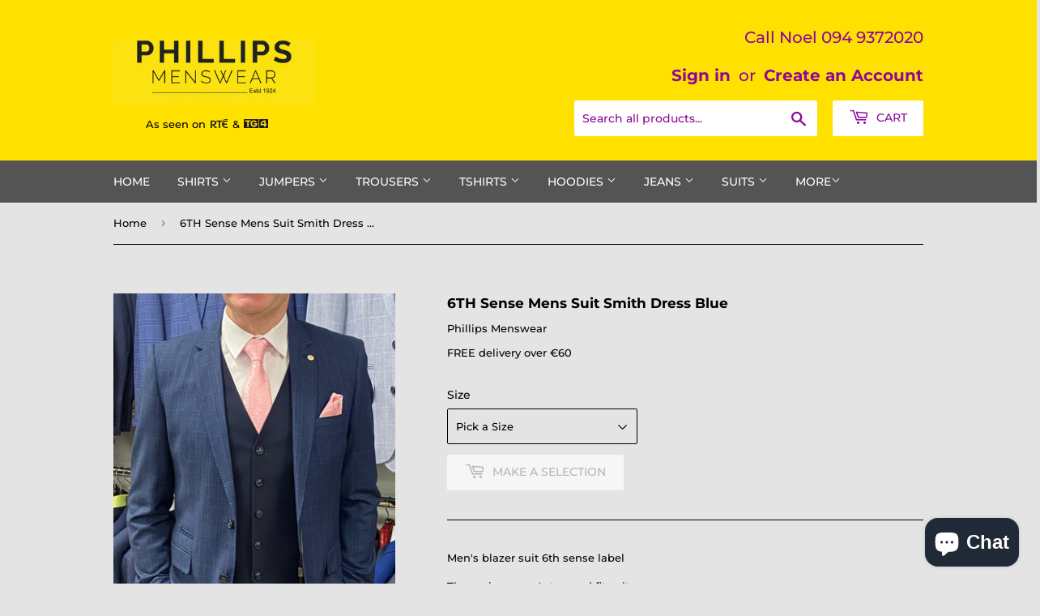

--- FILE ---
content_type: text/html; charset=utf-8
request_url: https://www.phillipsmenswear.ie/products/6th-sense-mens-suit-smith-dress-blue
body_size: 31091
content:
<!doctype html>
<html class="no-touch no-js" lang="en">
<head>
<meta name="google-site-verification" content="iDo8nHBaRd12JngptlKRPdq494l_gHASYwP9g6S58og" /> 
<meta name="facebook-domain-verification" content="0lqc6gncwlglz1i3yfpwubxtgcq31b" />
<meta name="google-site-verification" content="lmx-inDipxmDymw3qMyIKnPg5f-HWDeDELSp4vBZaDo />
  <script>(function(H){H.className=H.className.replace(/\bno-js\b/,'js')})(document.documentElement)</script>
  <!-- Basic page needs ================================================== -->
  <meta charset="utf-8">
  <meta http-equiv="X-UA-Compatible" content="IE=edge,chrome=1">

  
  <link rel="shortcut icon" href="//www.phillipsmenswear.ie/cdn/shop/files/Facebook_Phillips-Menswear-Logo_32x32.png?v=1650212828" type="image/png" />
  

  <!-- Title and description ================================================== -->
  <title>
  6TH Sense Mens Suit Smith Dress Blue &ndash; Phillips Menswear
  </title>                                                                                           

 <!-- Global site tag (gtag.js) - Google Analytics -->
<script async src="https://www.googletagmanager.com/gtag/js?id=G-8S9D01S1NR"></script>
<script>
  window.dataLayer = window.dataLayer || [];
  function gtag(){dataLayer.push(arguments);}
  gtag('js', new Date());

  gtag('config', 'G-8S9D01S1NR');
</script>                                                                                            
  
    <meta name="description" content="Men&#39;s blazer suit 6th sense label Three piece men&#39;s tapered fit suit Pocket square on jacket Trousers and waistcoat are navy Super soft feel to the fabric  Stretch fabric for a comfort fit Contrast vintage buttons on waistcoat Jacket is double vented on back, easy to wear Wear jacket on its own teamed with denims or ch">
  

  <!-- Product meta ================================================== -->
  <!-- /snippets/social-meta-tags.liquid -->




<meta property="og:site_name" content="Phillips Menswear">
<meta property="og:url" content="https://www.phillipsmenswear.ie/products/6th-sense-mens-suit-smith-dress-blue">
<meta property="og:title" content="6TH Sense Mens Suit Smith Dress Blue">
<meta property="og:type" content="product">
<meta property="og:description" content="Men&#39;s blazer suit 6th sense label Three piece men&#39;s tapered fit suit Pocket square on jacket Trousers and waistcoat are navy Super soft feel to the fabric  Stretch fabric for a comfort fit Contrast vintage buttons on waistcoat Jacket is double vented on back, easy to wear Wear jacket on its own teamed with denims or ch">

  <meta property="og:price:amount" content="299,99">
  <meta property="og:price:currency" content="EUR">

<meta property="og:image" content="http://www.phillipsmenswear.ie/cdn/shop/products/image_afc528a4-42fc-446a-b5a3-4b0e197f21f3_1200x1200.heic?v=1680018197"><meta property="og:image" content="http://www.phillipsmenswear.ie/cdn/shop/products/image_996b2a18-ae8c-408d-982f-823344bc884a_1200x1200.heic?v=1680018199"><meta property="og:image" content="http://www.phillipsmenswear.ie/cdn/shop/products/image_07ba0837-a6cc-42eb-ae58-71e3a92f4100_1200x1200.heic?v=1680018200">
<meta property="og:image:secure_url" content="https://www.phillipsmenswear.ie/cdn/shop/products/image_afc528a4-42fc-446a-b5a3-4b0e197f21f3_1200x1200.heic?v=1680018197"><meta property="og:image:secure_url" content="https://www.phillipsmenswear.ie/cdn/shop/products/image_996b2a18-ae8c-408d-982f-823344bc884a_1200x1200.heic?v=1680018199"><meta property="og:image:secure_url" content="https://www.phillipsmenswear.ie/cdn/shop/products/image_07ba0837-a6cc-42eb-ae58-71e3a92f4100_1200x1200.heic?v=1680018200">


<meta name="twitter:card" content="summary_large_image">
<meta name="twitter:title" content="6TH Sense Mens Suit Smith Dress Blue">
<meta name="twitter:description" content="Men&#39;s blazer suit 6th sense label Three piece men&#39;s tapered fit suit Pocket square on jacket Trousers and waistcoat are navy Super soft feel to the fabric  Stretch fabric for a comfort fit Contrast vintage buttons on waistcoat Jacket is double vented on back, easy to wear Wear jacket on its own teamed with denims or ch">


  <!-- Helpers ================================================== -->
  <link rel="canonical" href="https://www.phillipsmenswear.ie/products/6th-sense-mens-suit-smith-dress-blue">
  <meta name="viewport" content="width=device-width,initial-scale=1">

  <!-- CSS ================================================== -->
  <link href="//www.phillipsmenswear.ie/cdn/shop/t/11/assets/theme.scss.css?v=27186068913440681681768571059" rel="stylesheet" type="text/css" media="all" />

  <!-- Header hook for plugins ================================================== -->
  <script>window.performance && window.performance.mark && window.performance.mark('shopify.content_for_header.start');</script><meta name="google-site-verification" content="lmx-inDipxmDymw3qMyIKnPg5f-HWDeDELSp4vBZaDo">
<meta id="shopify-digital-wallet" name="shopify-digital-wallet" content="/52915175586/digital_wallets/dialog">
<meta name="shopify-checkout-api-token" content="fbf23a977cd56570476e48e80530ee5a">
<meta id="in-context-paypal-metadata" data-shop-id="52915175586" data-venmo-supported="false" data-environment="production" data-locale="en_US" data-paypal-v4="true" data-currency="EUR">
<link rel="alternate" type="application/json+oembed" href="https://www.phillipsmenswear.ie/products/6th-sense-mens-suit-smith-dress-blue.oembed">
<script async="async" src="/checkouts/internal/preloads.js?locale=en-IE"></script>
<link rel="preconnect" href="https://shop.app" crossorigin="anonymous">
<script async="async" src="https://shop.app/checkouts/internal/preloads.js?locale=en-IE&shop_id=52915175586" crossorigin="anonymous"></script>
<script id="apple-pay-shop-capabilities" type="application/json">{"shopId":52915175586,"countryCode":"IE","currencyCode":"EUR","merchantCapabilities":["supports3DS"],"merchantId":"gid:\/\/shopify\/Shop\/52915175586","merchantName":"Phillips Menswear","requiredBillingContactFields":["postalAddress","email","phone"],"requiredShippingContactFields":["postalAddress","email","phone"],"shippingType":"shipping","supportedNetworks":["visa","maestro","masterCard","amex"],"total":{"type":"pending","label":"Phillips Menswear","amount":"1.00"},"shopifyPaymentsEnabled":true,"supportsSubscriptions":true}</script>
<script id="shopify-features" type="application/json">{"accessToken":"fbf23a977cd56570476e48e80530ee5a","betas":["rich-media-storefront-analytics"],"domain":"www.phillipsmenswear.ie","predictiveSearch":true,"shopId":52915175586,"locale":"en"}</script>
<script>var Shopify = Shopify || {};
Shopify.shop = "phillips-menswear-mayo.myshopify.com";
Shopify.locale = "en";
Shopify.currency = {"active":"EUR","rate":"1.0"};
Shopify.country = "IE";
Shopify.theme = {"name":"Supply (with RTE badge in header, 29.03.21)","id":121301172386,"schema_name":"Supply","schema_version":"9.2.3","theme_store_id":679,"role":"main"};
Shopify.theme.handle = "null";
Shopify.theme.style = {"id":null,"handle":null};
Shopify.cdnHost = "www.phillipsmenswear.ie/cdn";
Shopify.routes = Shopify.routes || {};
Shopify.routes.root = "/";</script>
<script type="module">!function(o){(o.Shopify=o.Shopify||{}).modules=!0}(window);</script>
<script>!function(o){function n(){var o=[];function n(){o.push(Array.prototype.slice.apply(arguments))}return n.q=o,n}var t=o.Shopify=o.Shopify||{};t.loadFeatures=n(),t.autoloadFeatures=n()}(window);</script>
<script>
  window.ShopifyPay = window.ShopifyPay || {};
  window.ShopifyPay.apiHost = "shop.app\/pay";
  window.ShopifyPay.redirectState = null;
</script>
<script id="shop-js-analytics" type="application/json">{"pageType":"product"}</script>
<script defer="defer" async type="module" src="//www.phillipsmenswear.ie/cdn/shopifycloud/shop-js/modules/v2/client.init-shop-cart-sync_BApSsMSl.en.esm.js"></script>
<script defer="defer" async type="module" src="//www.phillipsmenswear.ie/cdn/shopifycloud/shop-js/modules/v2/chunk.common_CBoos6YZ.esm.js"></script>
<script type="module">
  await import("//www.phillipsmenswear.ie/cdn/shopifycloud/shop-js/modules/v2/client.init-shop-cart-sync_BApSsMSl.en.esm.js");
await import("//www.phillipsmenswear.ie/cdn/shopifycloud/shop-js/modules/v2/chunk.common_CBoos6YZ.esm.js");

  window.Shopify.SignInWithShop?.initShopCartSync?.({"fedCMEnabled":true,"windoidEnabled":true});

</script>
<script>
  window.Shopify = window.Shopify || {};
  if (!window.Shopify.featureAssets) window.Shopify.featureAssets = {};
  window.Shopify.featureAssets['shop-js'] = {"shop-cart-sync":["modules/v2/client.shop-cart-sync_DJczDl9f.en.esm.js","modules/v2/chunk.common_CBoos6YZ.esm.js"],"init-fed-cm":["modules/v2/client.init-fed-cm_BzwGC0Wi.en.esm.js","modules/v2/chunk.common_CBoos6YZ.esm.js"],"init-windoid":["modules/v2/client.init-windoid_BS26ThXS.en.esm.js","modules/v2/chunk.common_CBoos6YZ.esm.js"],"shop-cash-offers":["modules/v2/client.shop-cash-offers_DthCPNIO.en.esm.js","modules/v2/chunk.common_CBoos6YZ.esm.js","modules/v2/chunk.modal_Bu1hFZFC.esm.js"],"shop-button":["modules/v2/client.shop-button_D_JX508o.en.esm.js","modules/v2/chunk.common_CBoos6YZ.esm.js"],"init-shop-email-lookup-coordinator":["modules/v2/client.init-shop-email-lookup-coordinator_DFwWcvrS.en.esm.js","modules/v2/chunk.common_CBoos6YZ.esm.js"],"shop-toast-manager":["modules/v2/client.shop-toast-manager_tEhgP2F9.en.esm.js","modules/v2/chunk.common_CBoos6YZ.esm.js"],"shop-login-button":["modules/v2/client.shop-login-button_DwLgFT0K.en.esm.js","modules/v2/chunk.common_CBoos6YZ.esm.js","modules/v2/chunk.modal_Bu1hFZFC.esm.js"],"avatar":["modules/v2/client.avatar_BTnouDA3.en.esm.js"],"init-shop-cart-sync":["modules/v2/client.init-shop-cart-sync_BApSsMSl.en.esm.js","modules/v2/chunk.common_CBoos6YZ.esm.js"],"pay-button":["modules/v2/client.pay-button_BuNmcIr_.en.esm.js","modules/v2/chunk.common_CBoos6YZ.esm.js"],"init-shop-for-new-customer-accounts":["modules/v2/client.init-shop-for-new-customer-accounts_DrjXSI53.en.esm.js","modules/v2/client.shop-login-button_DwLgFT0K.en.esm.js","modules/v2/chunk.common_CBoos6YZ.esm.js","modules/v2/chunk.modal_Bu1hFZFC.esm.js"],"init-customer-accounts-sign-up":["modules/v2/client.init-customer-accounts-sign-up_TlVCiykN.en.esm.js","modules/v2/client.shop-login-button_DwLgFT0K.en.esm.js","modules/v2/chunk.common_CBoos6YZ.esm.js","modules/v2/chunk.modal_Bu1hFZFC.esm.js"],"shop-follow-button":["modules/v2/client.shop-follow-button_C5D3XtBb.en.esm.js","modules/v2/chunk.common_CBoos6YZ.esm.js","modules/v2/chunk.modal_Bu1hFZFC.esm.js"],"checkout-modal":["modules/v2/client.checkout-modal_8TC_1FUY.en.esm.js","modules/v2/chunk.common_CBoos6YZ.esm.js","modules/v2/chunk.modal_Bu1hFZFC.esm.js"],"init-customer-accounts":["modules/v2/client.init-customer-accounts_C0Oh2ljF.en.esm.js","modules/v2/client.shop-login-button_DwLgFT0K.en.esm.js","modules/v2/chunk.common_CBoos6YZ.esm.js","modules/v2/chunk.modal_Bu1hFZFC.esm.js"],"lead-capture":["modules/v2/client.lead-capture_Cq0gfm7I.en.esm.js","modules/v2/chunk.common_CBoos6YZ.esm.js","modules/v2/chunk.modal_Bu1hFZFC.esm.js"],"shop-login":["modules/v2/client.shop-login_BmtnoEUo.en.esm.js","modules/v2/chunk.common_CBoos6YZ.esm.js","modules/v2/chunk.modal_Bu1hFZFC.esm.js"],"payment-terms":["modules/v2/client.payment-terms_BHOWV7U_.en.esm.js","modules/v2/chunk.common_CBoos6YZ.esm.js","modules/v2/chunk.modal_Bu1hFZFC.esm.js"]};
</script>
<script>(function() {
  var isLoaded = false;
  function asyncLoad() {
    if (isLoaded) return;
    isLoaded = true;
    var urls = ["https:\/\/static.klaviyo.com\/onsite\/js\/klaviyo.js?company_id=RWx4cs\u0026shop=phillips-menswear-mayo.myshopify.com","https:\/\/static.klaviyo.com\/onsite\/js\/klaviyo.js?company_id=RWx4cs\u0026shop=phillips-menswear-mayo.myshopify.com","https:\/\/static.klaviyo.com\/onsite\/js\/klaviyo.js?company_id=XyMGfS\u0026shop=phillips-menswear-mayo.myshopify.com","https:\/\/static.klaviyo.com\/onsite\/js\/klaviyo.js?company_id=XyMGfS\u0026shop=phillips-menswear-mayo.myshopify.com"];
    for (var i = 0; i < urls.length; i++) {
      var s = document.createElement('script');
      s.type = 'text/javascript';
      s.async = true;
      s.src = urls[i];
      var x = document.getElementsByTagName('script')[0];
      x.parentNode.insertBefore(s, x);
    }
  };
  if(window.attachEvent) {
    window.attachEvent('onload', asyncLoad);
  } else {
    window.addEventListener('load', asyncLoad, false);
  }
})();</script>
<script id="__st">var __st={"a":52915175586,"offset":0,"reqid":"ecdf6596-d277-4c1b-91db-cc4cbcc68ae1-1768873490","pageurl":"www.phillipsmenswear.ie\/products\/6th-sense-mens-suit-smith-dress-blue","u":"fea94ffab7e6","p":"product","rtyp":"product","rid":8355447603529};</script>
<script>window.ShopifyPaypalV4VisibilityTracking = true;</script>
<script id="form-persister">!function(){'use strict';const t='contact',e='new_comment',n=[[t,t],['blogs',e],['comments',e],[t,'customer']],o='password',r='form_key',c=['recaptcha-v3-token','g-recaptcha-response','h-captcha-response',o],s=()=>{try{return window.sessionStorage}catch{return}},i='__shopify_v',u=t=>t.elements[r],a=function(){const t=[...n].map((([t,e])=>`form[action*='/${t}']:not([data-nocaptcha='true']) input[name='form_type'][value='${e}']`)).join(',');var e;return e=t,()=>e?[...document.querySelectorAll(e)].map((t=>t.form)):[]}();function m(t){const e=u(t);a().includes(t)&&(!e||!e.value)&&function(t){try{if(!s())return;!function(t){const e=s();if(!e)return;const n=u(t);if(!n)return;const o=n.value;o&&e.removeItem(o)}(t);const e=Array.from(Array(32),(()=>Math.random().toString(36)[2])).join('');!function(t,e){u(t)||t.append(Object.assign(document.createElement('input'),{type:'hidden',name:r})),t.elements[r].value=e}(t,e),function(t,e){const n=s();if(!n)return;const r=[...t.querySelectorAll(`input[type='${o}']`)].map((({name:t})=>t)),u=[...c,...r],a={};for(const[o,c]of new FormData(t).entries())u.includes(o)||(a[o]=c);n.setItem(e,JSON.stringify({[i]:1,action:t.action,data:a}))}(t,e)}catch(e){console.error('failed to persist form',e)}}(t)}const f=t=>{if('true'===t.dataset.persistBound)return;const e=function(t,e){const n=function(t){return'function'==typeof t.submit?t.submit:HTMLFormElement.prototype.submit}(t).bind(t);return function(){let t;return()=>{t||(t=!0,(()=>{try{e(),n()}catch(t){(t=>{console.error('form submit failed',t)})(t)}})(),setTimeout((()=>t=!1),250))}}()}(t,(()=>{m(t)}));!function(t,e){if('function'==typeof t.submit&&'function'==typeof e)try{t.submit=e}catch{}}(t,e),t.addEventListener('submit',(t=>{t.preventDefault(),e()})),t.dataset.persistBound='true'};!function(){function t(t){const e=(t=>{const e=t.target;return e instanceof HTMLFormElement?e:e&&e.form})(t);e&&m(e)}document.addEventListener('submit',t),document.addEventListener('DOMContentLoaded',(()=>{const e=a();for(const t of e)f(t);var n;n=document.body,new window.MutationObserver((t=>{for(const e of t)if('childList'===e.type&&e.addedNodes.length)for(const t of e.addedNodes)1===t.nodeType&&'FORM'===t.tagName&&a().includes(t)&&f(t)})).observe(n,{childList:!0,subtree:!0,attributes:!1}),document.removeEventListener('submit',t)}))}()}();</script>
<script integrity="sha256-4kQ18oKyAcykRKYeNunJcIwy7WH5gtpwJnB7kiuLZ1E=" data-source-attribution="shopify.loadfeatures" defer="defer" src="//www.phillipsmenswear.ie/cdn/shopifycloud/storefront/assets/storefront/load_feature-a0a9edcb.js" crossorigin="anonymous"></script>
<script crossorigin="anonymous" defer="defer" src="//www.phillipsmenswear.ie/cdn/shopifycloud/storefront/assets/shopify_pay/storefront-65b4c6d7.js?v=20250812"></script>
<script data-source-attribution="shopify.dynamic_checkout.dynamic.init">var Shopify=Shopify||{};Shopify.PaymentButton=Shopify.PaymentButton||{isStorefrontPortableWallets:!0,init:function(){window.Shopify.PaymentButton.init=function(){};var t=document.createElement("script");t.src="https://www.phillipsmenswear.ie/cdn/shopifycloud/portable-wallets/latest/portable-wallets.en.js",t.type="module",document.head.appendChild(t)}};
</script>
<script data-source-attribution="shopify.dynamic_checkout.buyer_consent">
  function portableWalletsHideBuyerConsent(e){var t=document.getElementById("shopify-buyer-consent"),n=document.getElementById("shopify-subscription-policy-button");t&&n&&(t.classList.add("hidden"),t.setAttribute("aria-hidden","true"),n.removeEventListener("click",e))}function portableWalletsShowBuyerConsent(e){var t=document.getElementById("shopify-buyer-consent"),n=document.getElementById("shopify-subscription-policy-button");t&&n&&(t.classList.remove("hidden"),t.removeAttribute("aria-hidden"),n.addEventListener("click",e))}window.Shopify?.PaymentButton&&(window.Shopify.PaymentButton.hideBuyerConsent=portableWalletsHideBuyerConsent,window.Shopify.PaymentButton.showBuyerConsent=portableWalletsShowBuyerConsent);
</script>
<script>
  function portableWalletsCleanup(e){e&&e.src&&console.error("Failed to load portable wallets script "+e.src);var t=document.querySelectorAll("shopify-accelerated-checkout .shopify-payment-button__skeleton, shopify-accelerated-checkout-cart .wallet-cart-button__skeleton"),e=document.getElementById("shopify-buyer-consent");for(let e=0;e<t.length;e++)t[e].remove();e&&e.remove()}function portableWalletsNotLoadedAsModule(e){e instanceof ErrorEvent&&"string"==typeof e.message&&e.message.includes("import.meta")&&"string"==typeof e.filename&&e.filename.includes("portable-wallets")&&(window.removeEventListener("error",portableWalletsNotLoadedAsModule),window.Shopify.PaymentButton.failedToLoad=e,"loading"===document.readyState?document.addEventListener("DOMContentLoaded",window.Shopify.PaymentButton.init):window.Shopify.PaymentButton.init())}window.addEventListener("error",portableWalletsNotLoadedAsModule);
</script>

<script type="module" src="https://www.phillipsmenswear.ie/cdn/shopifycloud/portable-wallets/latest/portable-wallets.en.js" onError="portableWalletsCleanup(this)" crossorigin="anonymous"></script>
<script nomodule>
  document.addEventListener("DOMContentLoaded", portableWalletsCleanup);
</script>

<link id="shopify-accelerated-checkout-styles" rel="stylesheet" media="screen" href="https://www.phillipsmenswear.ie/cdn/shopifycloud/portable-wallets/latest/accelerated-checkout-backwards-compat.css" crossorigin="anonymous">
<style id="shopify-accelerated-checkout-cart">
        #shopify-buyer-consent {
  margin-top: 1em;
  display: inline-block;
  width: 100%;
}

#shopify-buyer-consent.hidden {
  display: none;
}

#shopify-subscription-policy-button {
  background: none;
  border: none;
  padding: 0;
  text-decoration: underline;
  font-size: inherit;
  cursor: pointer;
}

#shopify-subscription-policy-button::before {
  box-shadow: none;
}

      </style>

<script>window.performance && window.performance.mark && window.performance.mark('shopify.content_for_header.end');</script>

  
  

  <script src="//www.phillipsmenswear.ie/cdn/shop/t/11/assets/jquery-2.2.3.min.js?v=58211863146907186831617034011" type="text/javascript"></script>

  <script src="//www.phillipsmenswear.ie/cdn/shop/t/11/assets/lazysizes.min.js?v=8147953233334221341617034012" async="async"></script>
  <script src="//www.phillipsmenswear.ie/cdn/shop/t/11/assets/vendor.js?v=106177282645720727331617034015" defer="defer"></script>
  <script src="//www.phillipsmenswear.ie/cdn/shop/t/11/assets/theme.js?v=180873708375727029841617034026" defer="defer"></script>

<script src="https://cdn.shopify.com/extensions/e4b3a77b-20c9-4161-b1bb-deb87046128d/inbox-1253/assets/inbox-chat-loader.js" type="text/javascript" defer="defer"></script>
<link href="https://monorail-edge.shopifysvc.com" rel="dns-prefetch">
<script>(function(){if ("sendBeacon" in navigator && "performance" in window) {try {var session_token_from_headers = performance.getEntriesByType('navigation')[0].serverTiming.find(x => x.name == '_s').description;} catch {var session_token_from_headers = undefined;}var session_cookie_matches = document.cookie.match(/_shopify_s=([^;]*)/);var session_token_from_cookie = session_cookie_matches && session_cookie_matches.length === 2 ? session_cookie_matches[1] : "";var session_token = session_token_from_headers || session_token_from_cookie || "";function handle_abandonment_event(e) {var entries = performance.getEntries().filter(function(entry) {return /monorail-edge.shopifysvc.com/.test(entry.name);});if (!window.abandonment_tracked && entries.length === 0) {window.abandonment_tracked = true;var currentMs = Date.now();var navigation_start = performance.timing.navigationStart;var payload = {shop_id: 52915175586,url: window.location.href,navigation_start,duration: currentMs - navigation_start,session_token,page_type: "product"};window.navigator.sendBeacon("https://monorail-edge.shopifysvc.com/v1/produce", JSON.stringify({schema_id: "online_store_buyer_site_abandonment/1.1",payload: payload,metadata: {event_created_at_ms: currentMs,event_sent_at_ms: currentMs}}));}}window.addEventListener('pagehide', handle_abandonment_event);}}());</script>
<script id="web-pixels-manager-setup">(function e(e,d,r,n,o){if(void 0===o&&(o={}),!Boolean(null===(a=null===(i=window.Shopify)||void 0===i?void 0:i.analytics)||void 0===a?void 0:a.replayQueue)){var i,a;window.Shopify=window.Shopify||{};var t=window.Shopify;t.analytics=t.analytics||{};var s=t.analytics;s.replayQueue=[],s.publish=function(e,d,r){return s.replayQueue.push([e,d,r]),!0};try{self.performance.mark("wpm:start")}catch(e){}var l=function(){var e={modern:/Edge?\/(1{2}[4-9]|1[2-9]\d|[2-9]\d{2}|\d{4,})\.\d+(\.\d+|)|Firefox\/(1{2}[4-9]|1[2-9]\d|[2-9]\d{2}|\d{4,})\.\d+(\.\d+|)|Chrom(ium|e)\/(9{2}|\d{3,})\.\d+(\.\d+|)|(Maci|X1{2}).+ Version\/(15\.\d+|(1[6-9]|[2-9]\d|\d{3,})\.\d+)([,.]\d+|)( \(\w+\)|)( Mobile\/\w+|) Safari\/|Chrome.+OPR\/(9{2}|\d{3,})\.\d+\.\d+|(CPU[ +]OS|iPhone[ +]OS|CPU[ +]iPhone|CPU IPhone OS|CPU iPad OS)[ +]+(15[._]\d+|(1[6-9]|[2-9]\d|\d{3,})[._]\d+)([._]\d+|)|Android:?[ /-](13[3-9]|1[4-9]\d|[2-9]\d{2}|\d{4,})(\.\d+|)(\.\d+|)|Android.+Firefox\/(13[5-9]|1[4-9]\d|[2-9]\d{2}|\d{4,})\.\d+(\.\d+|)|Android.+Chrom(ium|e)\/(13[3-9]|1[4-9]\d|[2-9]\d{2}|\d{4,})\.\d+(\.\d+|)|SamsungBrowser\/([2-9]\d|\d{3,})\.\d+/,legacy:/Edge?\/(1[6-9]|[2-9]\d|\d{3,})\.\d+(\.\d+|)|Firefox\/(5[4-9]|[6-9]\d|\d{3,})\.\d+(\.\d+|)|Chrom(ium|e)\/(5[1-9]|[6-9]\d|\d{3,})\.\d+(\.\d+|)([\d.]+$|.*Safari\/(?![\d.]+ Edge\/[\d.]+$))|(Maci|X1{2}).+ Version\/(10\.\d+|(1[1-9]|[2-9]\d|\d{3,})\.\d+)([,.]\d+|)( \(\w+\)|)( Mobile\/\w+|) Safari\/|Chrome.+OPR\/(3[89]|[4-9]\d|\d{3,})\.\d+\.\d+|(CPU[ +]OS|iPhone[ +]OS|CPU[ +]iPhone|CPU IPhone OS|CPU iPad OS)[ +]+(10[._]\d+|(1[1-9]|[2-9]\d|\d{3,})[._]\d+)([._]\d+|)|Android:?[ /-](13[3-9]|1[4-9]\d|[2-9]\d{2}|\d{4,})(\.\d+|)(\.\d+|)|Mobile Safari.+OPR\/([89]\d|\d{3,})\.\d+\.\d+|Android.+Firefox\/(13[5-9]|1[4-9]\d|[2-9]\d{2}|\d{4,})\.\d+(\.\d+|)|Android.+Chrom(ium|e)\/(13[3-9]|1[4-9]\d|[2-9]\d{2}|\d{4,})\.\d+(\.\d+|)|Android.+(UC? ?Browser|UCWEB|U3)[ /]?(15\.([5-9]|\d{2,})|(1[6-9]|[2-9]\d|\d{3,})\.\d+)\.\d+|SamsungBrowser\/(5\.\d+|([6-9]|\d{2,})\.\d+)|Android.+MQ{2}Browser\/(14(\.(9|\d{2,})|)|(1[5-9]|[2-9]\d|\d{3,})(\.\d+|))(\.\d+|)|K[Aa][Ii]OS\/(3\.\d+|([4-9]|\d{2,})\.\d+)(\.\d+|)/},d=e.modern,r=e.legacy,n=navigator.userAgent;return n.match(d)?"modern":n.match(r)?"legacy":"unknown"}(),u="modern"===l?"modern":"legacy",c=(null!=n?n:{modern:"",legacy:""})[u],f=function(e){return[e.baseUrl,"/wpm","/b",e.hashVersion,"modern"===e.buildTarget?"m":"l",".js"].join("")}({baseUrl:d,hashVersion:r,buildTarget:u}),m=function(e){var d=e.version,r=e.bundleTarget,n=e.surface,o=e.pageUrl,i=e.monorailEndpoint;return{emit:function(e){var a=e.status,t=e.errorMsg,s=(new Date).getTime(),l=JSON.stringify({metadata:{event_sent_at_ms:s},events:[{schema_id:"web_pixels_manager_load/3.1",payload:{version:d,bundle_target:r,page_url:o,status:a,surface:n,error_msg:t},metadata:{event_created_at_ms:s}}]});if(!i)return console&&console.warn&&console.warn("[Web Pixels Manager] No Monorail endpoint provided, skipping logging."),!1;try{return self.navigator.sendBeacon.bind(self.navigator)(i,l)}catch(e){}var u=new XMLHttpRequest;try{return u.open("POST",i,!0),u.setRequestHeader("Content-Type","text/plain"),u.send(l),!0}catch(e){return console&&console.warn&&console.warn("[Web Pixels Manager] Got an unhandled error while logging to Monorail."),!1}}}}({version:r,bundleTarget:l,surface:e.surface,pageUrl:self.location.href,monorailEndpoint:e.monorailEndpoint});try{o.browserTarget=l,function(e){var d=e.src,r=e.async,n=void 0===r||r,o=e.onload,i=e.onerror,a=e.sri,t=e.scriptDataAttributes,s=void 0===t?{}:t,l=document.createElement("script"),u=document.querySelector("head"),c=document.querySelector("body");if(l.async=n,l.src=d,a&&(l.integrity=a,l.crossOrigin="anonymous"),s)for(var f in s)if(Object.prototype.hasOwnProperty.call(s,f))try{l.dataset[f]=s[f]}catch(e){}if(o&&l.addEventListener("load",o),i&&l.addEventListener("error",i),u)u.appendChild(l);else{if(!c)throw new Error("Did not find a head or body element to append the script");c.appendChild(l)}}({src:f,async:!0,onload:function(){if(!function(){var e,d;return Boolean(null===(d=null===(e=window.Shopify)||void 0===e?void 0:e.analytics)||void 0===d?void 0:d.initialized)}()){var d=window.webPixelsManager.init(e)||void 0;if(d){var r=window.Shopify.analytics;r.replayQueue.forEach((function(e){var r=e[0],n=e[1],o=e[2];d.publishCustomEvent(r,n,o)})),r.replayQueue=[],r.publish=d.publishCustomEvent,r.visitor=d.visitor,r.initialized=!0}}},onerror:function(){return m.emit({status:"failed",errorMsg:"".concat(f," has failed to load")})},sri:function(e){var d=/^sha384-[A-Za-z0-9+/=]+$/;return"string"==typeof e&&d.test(e)}(c)?c:"",scriptDataAttributes:o}),m.emit({status:"loading"})}catch(e){m.emit({status:"failed",errorMsg:(null==e?void 0:e.message)||"Unknown error"})}}})({shopId: 52915175586,storefrontBaseUrl: "https://www.phillipsmenswear.ie",extensionsBaseUrl: "https://extensions.shopifycdn.com/cdn/shopifycloud/web-pixels-manager",monorailEndpoint: "https://monorail-edge.shopifysvc.com/unstable/produce_batch",surface: "storefront-renderer",enabledBetaFlags: ["2dca8a86"],webPixelsConfigList: [{"id":"906068297","configuration":"{\"config\":\"{\\\"pixel_id\\\":\\\"G-8S9D01S1NR\\\",\\\"target_country\\\":\\\"IE\\\",\\\"gtag_events\\\":[{\\\"type\\\":\\\"begin_checkout\\\",\\\"action_label\\\":\\\"G-8S9D01S1NR\\\"},{\\\"type\\\":\\\"search\\\",\\\"action_label\\\":\\\"G-8S9D01S1NR\\\"},{\\\"type\\\":\\\"view_item\\\",\\\"action_label\\\":[\\\"G-8S9D01S1NR\\\",\\\"MC-D48S69XXE5\\\"]},{\\\"type\\\":\\\"purchase\\\",\\\"action_label\\\":[\\\"G-8S9D01S1NR\\\",\\\"MC-D48S69XXE5\\\"]},{\\\"type\\\":\\\"page_view\\\",\\\"action_label\\\":[\\\"G-8S9D01S1NR\\\",\\\"MC-D48S69XXE5\\\"]},{\\\"type\\\":\\\"add_payment_info\\\",\\\"action_label\\\":\\\"G-8S9D01S1NR\\\"},{\\\"type\\\":\\\"add_to_cart\\\",\\\"action_label\\\":\\\"G-8S9D01S1NR\\\"}],\\\"enable_monitoring_mode\\\":false}\"}","eventPayloadVersion":"v1","runtimeContext":"OPEN","scriptVersion":"b2a88bafab3e21179ed38636efcd8a93","type":"APP","apiClientId":1780363,"privacyPurposes":[],"dataSharingAdjustments":{"protectedCustomerApprovalScopes":["read_customer_address","read_customer_email","read_customer_name","read_customer_personal_data","read_customer_phone"]}},{"id":"312312137","configuration":"{\"pixel_id\":\"177560393949084\",\"pixel_type\":\"facebook_pixel\",\"metaapp_system_user_token\":\"-\"}","eventPayloadVersion":"v1","runtimeContext":"OPEN","scriptVersion":"ca16bc87fe92b6042fbaa3acc2fbdaa6","type":"APP","apiClientId":2329312,"privacyPurposes":["ANALYTICS","MARKETING","SALE_OF_DATA"],"dataSharingAdjustments":{"protectedCustomerApprovalScopes":["read_customer_address","read_customer_email","read_customer_name","read_customer_personal_data","read_customer_phone"]}},{"id":"shopify-app-pixel","configuration":"{}","eventPayloadVersion":"v1","runtimeContext":"STRICT","scriptVersion":"0450","apiClientId":"shopify-pixel","type":"APP","privacyPurposes":["ANALYTICS","MARKETING"]},{"id":"shopify-custom-pixel","eventPayloadVersion":"v1","runtimeContext":"LAX","scriptVersion":"0450","apiClientId":"shopify-pixel","type":"CUSTOM","privacyPurposes":["ANALYTICS","MARKETING"]}],isMerchantRequest: false,initData: {"shop":{"name":"Phillips Menswear","paymentSettings":{"currencyCode":"EUR"},"myshopifyDomain":"phillips-menswear-mayo.myshopify.com","countryCode":"IE","storefrontUrl":"https:\/\/www.phillipsmenswear.ie"},"customer":null,"cart":null,"checkout":null,"productVariants":[{"price":{"amount":299.99,"currencyCode":"EUR"},"product":{"title":"6TH Sense Mens Suit Smith Dress Blue","vendor":"Phillips Menswear","id":"8355447603529","untranslatedTitle":"6TH Sense Mens Suit Smith Dress Blue","url":"\/products\/6th-sense-mens-suit-smith-dress-blue","type":""},"id":"46464394395977","image":{"src":"\/\/www.phillipsmenswear.ie\/cdn\/shop\/products\/image_afc528a4-42fc-446a-b5a3-4b0e197f21f3.heic?v=1680018197"},"sku":null,"title":"Size 34 Regular (W28 L31)","untranslatedTitle":"Size 34 Regular (W28 L31)"},{"price":{"amount":299.99,"currencyCode":"EUR"},"product":{"title":"6TH Sense Mens Suit Smith Dress Blue","vendor":"Phillips Menswear","id":"8355447603529","untranslatedTitle":"6TH Sense Mens Suit Smith Dress Blue","url":"\/products\/6th-sense-mens-suit-smith-dress-blue","type":""},"id":"46464394428745","image":{"src":"\/\/www.phillipsmenswear.ie\/cdn\/shop\/products\/image_afc528a4-42fc-446a-b5a3-4b0e197f21f3.heic?v=1680018197"},"sku":null,"title":"Size 36 Regular (W30 L31)","untranslatedTitle":"Size 36 Regular (W30 L31)"},{"price":{"amount":299.99,"currencyCode":"EUR"},"product":{"title":"6TH Sense Mens Suit Smith Dress Blue","vendor":"Phillips Menswear","id":"8355447603529","untranslatedTitle":"6TH Sense Mens Suit Smith Dress Blue","url":"\/products\/6th-sense-mens-suit-smith-dress-blue","type":""},"id":"46464394461513","image":{"src":"\/\/www.phillipsmenswear.ie\/cdn\/shop\/products\/image_afc528a4-42fc-446a-b5a3-4b0e197f21f3.heic?v=1680018197"},"sku":null,"title":"Size 38 Short (W32 L29)","untranslatedTitle":"Size 38 Short (W32 L29)"},{"price":{"amount":299.99,"currencyCode":"EUR"},"product":{"title":"6TH Sense Mens Suit Smith Dress Blue","vendor":"Phillips Menswear","id":"8355447603529","untranslatedTitle":"6TH Sense Mens Suit Smith Dress Blue","url":"\/products\/6th-sense-mens-suit-smith-dress-blue","type":""},"id":"46464394494281","image":{"src":"\/\/www.phillipsmenswear.ie\/cdn\/shop\/products\/image_afc528a4-42fc-446a-b5a3-4b0e197f21f3.heic?v=1680018197"},"sku":null,"title":"Size 38 Regular (W32 L31)","untranslatedTitle":"Size 38 Regular (W32 L31)"},{"price":{"amount":299.99,"currencyCode":"EUR"},"product":{"title":"6TH Sense Mens Suit Smith Dress Blue","vendor":"Phillips Menswear","id":"8355447603529","untranslatedTitle":"6TH Sense Mens Suit Smith Dress Blue","url":"\/products\/6th-sense-mens-suit-smith-dress-blue","type":""},"id":"46464394527049","image":{"src":"\/\/www.phillipsmenswear.ie\/cdn\/shop\/products\/image_afc528a4-42fc-446a-b5a3-4b0e197f21f3.heic?v=1680018197"},"sku":null,"title":"Size 40 Short (W34 L29)","untranslatedTitle":"Size 40 Short (W34 L29)"},{"price":{"amount":299.99,"currencyCode":"EUR"},"product":{"title":"6TH Sense Mens Suit Smith Dress Blue","vendor":"Phillips Menswear","id":"8355447603529","untranslatedTitle":"6TH Sense Mens Suit Smith Dress Blue","url":"\/products\/6th-sense-mens-suit-smith-dress-blue","type":""},"id":"46464394559817","image":{"src":"\/\/www.phillipsmenswear.ie\/cdn\/shop\/products\/image_afc528a4-42fc-446a-b5a3-4b0e197f21f3.heic?v=1680018197"},"sku":null,"title":"Size 40 Regular (W34 L31)","untranslatedTitle":"Size 40 Regular (W34 L31)"},{"price":{"amount":299.99,"currencyCode":"EUR"},"product":{"title":"6TH Sense Mens Suit Smith Dress Blue","vendor":"Phillips Menswear","id":"8355447603529","untranslatedTitle":"6TH Sense Mens Suit Smith Dress Blue","url":"\/products\/6th-sense-mens-suit-smith-dress-blue","type":""},"id":"46464394592585","image":{"src":"\/\/www.phillipsmenswear.ie\/cdn\/shop\/products\/image_afc528a4-42fc-446a-b5a3-4b0e197f21f3.heic?v=1680018197"},"sku":null,"title":"Size 42 Short (W36 L29)","untranslatedTitle":"Size 42 Short (W36 L29)"},{"price":{"amount":299.99,"currencyCode":"EUR"},"product":{"title":"6TH Sense Mens Suit Smith Dress Blue","vendor":"Phillips Menswear","id":"8355447603529","untranslatedTitle":"6TH Sense Mens Suit Smith Dress Blue","url":"\/products\/6th-sense-mens-suit-smith-dress-blue","type":""},"id":"46464394625353","image":{"src":"\/\/www.phillipsmenswear.ie\/cdn\/shop\/products\/image_afc528a4-42fc-446a-b5a3-4b0e197f21f3.heic?v=1680018197"},"sku":null,"title":"Size 42 Regular (W36 L31)","untranslatedTitle":"Size 42 Regular (W36 L31)"},{"price":{"amount":299.99,"currencyCode":"EUR"},"product":{"title":"6TH Sense Mens Suit Smith Dress Blue","vendor":"Phillips Menswear","id":"8355447603529","untranslatedTitle":"6TH Sense Mens Suit Smith Dress Blue","url":"\/products\/6th-sense-mens-suit-smith-dress-blue","type":""},"id":"46464394658121","image":{"src":"\/\/www.phillipsmenswear.ie\/cdn\/shop\/products\/image_afc528a4-42fc-446a-b5a3-4b0e197f21f3.heic?v=1680018197"},"sku":null,"title":"Size 44 Short (W38 L29)","untranslatedTitle":"Size 44 Short (W38 L29)"},{"price":{"amount":299.99,"currencyCode":"EUR"},"product":{"title":"6TH Sense Mens Suit Smith Dress Blue","vendor":"Phillips Menswear","id":"8355447603529","untranslatedTitle":"6TH Sense Mens Suit Smith Dress Blue","url":"\/products\/6th-sense-mens-suit-smith-dress-blue","type":""},"id":"46464394690889","image":{"src":"\/\/www.phillipsmenswear.ie\/cdn\/shop\/products\/image_afc528a4-42fc-446a-b5a3-4b0e197f21f3.heic?v=1680018197"},"sku":null,"title":"Size 44 Regular (W38 L31)","untranslatedTitle":"Size 44 Regular (W38 L31)"},{"price":{"amount":299.99,"currencyCode":"EUR"},"product":{"title":"6TH Sense Mens Suit Smith Dress Blue","vendor":"Phillips Menswear","id":"8355447603529","untranslatedTitle":"6TH Sense Mens Suit Smith Dress Blue","url":"\/products\/6th-sense-mens-suit-smith-dress-blue","type":""},"id":"46464394723657","image":{"src":"\/\/www.phillipsmenswear.ie\/cdn\/shop\/products\/image_afc528a4-42fc-446a-b5a3-4b0e197f21f3.heic?v=1680018197"},"sku":null,"title":"Size 46 Short (W40 L29)","untranslatedTitle":"Size 46 Short (W40 L29)"},{"price":{"amount":299.99,"currencyCode":"EUR"},"product":{"title":"6TH Sense Mens Suit Smith Dress Blue","vendor":"Phillips Menswear","id":"8355447603529","untranslatedTitle":"6TH Sense Mens Suit Smith Dress Blue","url":"\/products\/6th-sense-mens-suit-smith-dress-blue","type":""},"id":"46464394756425","image":{"src":"\/\/www.phillipsmenswear.ie\/cdn\/shop\/products\/image_afc528a4-42fc-446a-b5a3-4b0e197f21f3.heic?v=1680018197"},"sku":null,"title":"Size 46 Regular (W40 L31)","untranslatedTitle":"Size 46 Regular (W40 L31)"}],"purchasingCompany":null},},"https://www.phillipsmenswear.ie/cdn","fcfee988w5aeb613cpc8e4bc33m6693e112",{"modern":"","legacy":""},{"shopId":"52915175586","storefrontBaseUrl":"https:\/\/www.phillipsmenswear.ie","extensionBaseUrl":"https:\/\/extensions.shopifycdn.com\/cdn\/shopifycloud\/web-pixels-manager","surface":"storefront-renderer","enabledBetaFlags":"[\"2dca8a86\"]","isMerchantRequest":"false","hashVersion":"fcfee988w5aeb613cpc8e4bc33m6693e112","publish":"custom","events":"[[\"page_viewed\",{}],[\"product_viewed\",{\"productVariant\":{\"price\":{\"amount\":299.99,\"currencyCode\":\"EUR\"},\"product\":{\"title\":\"6TH Sense Mens Suit Smith Dress Blue\",\"vendor\":\"Phillips Menswear\",\"id\":\"8355447603529\",\"untranslatedTitle\":\"6TH Sense Mens Suit Smith Dress Blue\",\"url\":\"\/products\/6th-sense-mens-suit-smith-dress-blue\",\"type\":\"\"},\"id\":\"46464394592585\",\"image\":{\"src\":\"\/\/www.phillipsmenswear.ie\/cdn\/shop\/products\/image_afc528a4-42fc-446a-b5a3-4b0e197f21f3.heic?v=1680018197\"},\"sku\":null,\"title\":\"Size 42 Short (W36 L29)\",\"untranslatedTitle\":\"Size 42 Short (W36 L29)\"}}]]"});</script><script>
  window.ShopifyAnalytics = window.ShopifyAnalytics || {};
  window.ShopifyAnalytics.meta = window.ShopifyAnalytics.meta || {};
  window.ShopifyAnalytics.meta.currency = 'EUR';
  var meta = {"product":{"id":8355447603529,"gid":"gid:\/\/shopify\/Product\/8355447603529","vendor":"Phillips Menswear","type":"","handle":"6th-sense-mens-suit-smith-dress-blue","variants":[{"id":46464394395977,"price":29999,"name":"6TH Sense Mens Suit Smith Dress Blue - Size 34 Regular (W28 L31)","public_title":"Size 34 Regular (W28 L31)","sku":null},{"id":46464394428745,"price":29999,"name":"6TH Sense Mens Suit Smith Dress Blue - Size 36 Regular (W30 L31)","public_title":"Size 36 Regular (W30 L31)","sku":null},{"id":46464394461513,"price":29999,"name":"6TH Sense Mens Suit Smith Dress Blue - Size 38 Short (W32 L29)","public_title":"Size 38 Short (W32 L29)","sku":null},{"id":46464394494281,"price":29999,"name":"6TH Sense Mens Suit Smith Dress Blue - Size 38 Regular (W32 L31)","public_title":"Size 38 Regular (W32 L31)","sku":null},{"id":46464394527049,"price":29999,"name":"6TH Sense Mens Suit Smith Dress Blue - Size 40 Short (W34 L29)","public_title":"Size 40 Short (W34 L29)","sku":null},{"id":46464394559817,"price":29999,"name":"6TH Sense Mens Suit Smith Dress Blue - Size 40 Regular (W34 L31)","public_title":"Size 40 Regular (W34 L31)","sku":null},{"id":46464394592585,"price":29999,"name":"6TH Sense Mens Suit Smith Dress Blue - Size 42 Short (W36 L29)","public_title":"Size 42 Short (W36 L29)","sku":null},{"id":46464394625353,"price":29999,"name":"6TH Sense Mens Suit Smith Dress Blue - Size 42 Regular (W36 L31)","public_title":"Size 42 Regular (W36 L31)","sku":null},{"id":46464394658121,"price":29999,"name":"6TH Sense Mens Suit Smith Dress Blue - Size 44 Short (W38 L29)","public_title":"Size 44 Short (W38 L29)","sku":null},{"id":46464394690889,"price":29999,"name":"6TH Sense Mens Suit Smith Dress Blue - Size 44 Regular (W38 L31)","public_title":"Size 44 Regular (W38 L31)","sku":null},{"id":46464394723657,"price":29999,"name":"6TH Sense Mens Suit Smith Dress Blue - Size 46 Short (W40 L29)","public_title":"Size 46 Short (W40 L29)","sku":null},{"id":46464394756425,"price":29999,"name":"6TH Sense Mens Suit Smith Dress Blue - Size 46 Regular (W40 L31)","public_title":"Size 46 Regular (W40 L31)","sku":null}],"remote":false},"page":{"pageType":"product","resourceType":"product","resourceId":8355447603529,"requestId":"ecdf6596-d277-4c1b-91db-cc4cbcc68ae1-1768873490"}};
  for (var attr in meta) {
    window.ShopifyAnalytics.meta[attr] = meta[attr];
  }
</script>
<script class="analytics">
  (function () {
    var customDocumentWrite = function(content) {
      var jquery = null;

      if (window.jQuery) {
        jquery = window.jQuery;
      } else if (window.Checkout && window.Checkout.$) {
        jquery = window.Checkout.$;
      }

      if (jquery) {
        jquery('body').append(content);
      }
    };

    var hasLoggedConversion = function(token) {
      if (token) {
        return document.cookie.indexOf('loggedConversion=' + token) !== -1;
      }
      return false;
    }

    var setCookieIfConversion = function(token) {
      if (token) {
        var twoMonthsFromNow = new Date(Date.now());
        twoMonthsFromNow.setMonth(twoMonthsFromNow.getMonth() + 2);

        document.cookie = 'loggedConversion=' + token + '; expires=' + twoMonthsFromNow;
      }
    }

    var trekkie = window.ShopifyAnalytics.lib = window.trekkie = window.trekkie || [];
    if (trekkie.integrations) {
      return;
    }
    trekkie.methods = [
      'identify',
      'page',
      'ready',
      'track',
      'trackForm',
      'trackLink'
    ];
    trekkie.factory = function(method) {
      return function() {
        var args = Array.prototype.slice.call(arguments);
        args.unshift(method);
        trekkie.push(args);
        return trekkie;
      };
    };
    for (var i = 0; i < trekkie.methods.length; i++) {
      var key = trekkie.methods[i];
      trekkie[key] = trekkie.factory(key);
    }
    trekkie.load = function(config) {
      trekkie.config = config || {};
      trekkie.config.initialDocumentCookie = document.cookie;
      var first = document.getElementsByTagName('script')[0];
      var script = document.createElement('script');
      script.type = 'text/javascript';
      script.onerror = function(e) {
        var scriptFallback = document.createElement('script');
        scriptFallback.type = 'text/javascript';
        scriptFallback.onerror = function(error) {
                var Monorail = {
      produce: function produce(monorailDomain, schemaId, payload) {
        var currentMs = new Date().getTime();
        var event = {
          schema_id: schemaId,
          payload: payload,
          metadata: {
            event_created_at_ms: currentMs,
            event_sent_at_ms: currentMs
          }
        };
        return Monorail.sendRequest("https://" + monorailDomain + "/v1/produce", JSON.stringify(event));
      },
      sendRequest: function sendRequest(endpointUrl, payload) {
        // Try the sendBeacon API
        if (window && window.navigator && typeof window.navigator.sendBeacon === 'function' && typeof window.Blob === 'function' && !Monorail.isIos12()) {
          var blobData = new window.Blob([payload], {
            type: 'text/plain'
          });

          if (window.navigator.sendBeacon(endpointUrl, blobData)) {
            return true;
          } // sendBeacon was not successful

        } // XHR beacon

        var xhr = new XMLHttpRequest();

        try {
          xhr.open('POST', endpointUrl);
          xhr.setRequestHeader('Content-Type', 'text/plain');
          xhr.send(payload);
        } catch (e) {
          console.log(e);
        }

        return false;
      },
      isIos12: function isIos12() {
        return window.navigator.userAgent.lastIndexOf('iPhone; CPU iPhone OS 12_') !== -1 || window.navigator.userAgent.lastIndexOf('iPad; CPU OS 12_') !== -1;
      }
    };
    Monorail.produce('monorail-edge.shopifysvc.com',
      'trekkie_storefront_load_errors/1.1',
      {shop_id: 52915175586,
      theme_id: 121301172386,
      app_name: "storefront",
      context_url: window.location.href,
      source_url: "//www.phillipsmenswear.ie/cdn/s/trekkie.storefront.cd680fe47e6c39ca5d5df5f0a32d569bc48c0f27.min.js"});

        };
        scriptFallback.async = true;
        scriptFallback.src = '//www.phillipsmenswear.ie/cdn/s/trekkie.storefront.cd680fe47e6c39ca5d5df5f0a32d569bc48c0f27.min.js';
        first.parentNode.insertBefore(scriptFallback, first);
      };
      script.async = true;
      script.src = '//www.phillipsmenswear.ie/cdn/s/trekkie.storefront.cd680fe47e6c39ca5d5df5f0a32d569bc48c0f27.min.js';
      first.parentNode.insertBefore(script, first);
    };
    trekkie.load(
      {"Trekkie":{"appName":"storefront","development":false,"defaultAttributes":{"shopId":52915175586,"isMerchantRequest":null,"themeId":121301172386,"themeCityHash":"7600978659655538667","contentLanguage":"en","currency":"EUR","eventMetadataId":"5c6b4244-0e45-4d34-863f-fa08145cfc54"},"isServerSideCookieWritingEnabled":true,"monorailRegion":"shop_domain","enabledBetaFlags":["65f19447"]},"Session Attribution":{},"S2S":{"facebookCapiEnabled":true,"source":"trekkie-storefront-renderer","apiClientId":580111}}
    );

    var loaded = false;
    trekkie.ready(function() {
      if (loaded) return;
      loaded = true;

      window.ShopifyAnalytics.lib = window.trekkie;

      var originalDocumentWrite = document.write;
      document.write = customDocumentWrite;
      try { window.ShopifyAnalytics.merchantGoogleAnalytics.call(this); } catch(error) {};
      document.write = originalDocumentWrite;

      window.ShopifyAnalytics.lib.page(null,{"pageType":"product","resourceType":"product","resourceId":8355447603529,"requestId":"ecdf6596-d277-4c1b-91db-cc4cbcc68ae1-1768873490","shopifyEmitted":true});

      var match = window.location.pathname.match(/checkouts\/(.+)\/(thank_you|post_purchase)/)
      var token = match? match[1]: undefined;
      if (!hasLoggedConversion(token)) {
        setCookieIfConversion(token);
        window.ShopifyAnalytics.lib.track("Viewed Product",{"currency":"EUR","variantId":46464394395977,"productId":8355447603529,"productGid":"gid:\/\/shopify\/Product\/8355447603529","name":"6TH Sense Mens Suit Smith Dress Blue - Size 34 Regular (W28 L31)","price":"299.99","sku":null,"brand":"Phillips Menswear","variant":"Size 34 Regular (W28 L31)","category":"","nonInteraction":true,"remote":false},undefined,undefined,{"shopifyEmitted":true});
      window.ShopifyAnalytics.lib.track("monorail:\/\/trekkie_storefront_viewed_product\/1.1",{"currency":"EUR","variantId":46464394395977,"productId":8355447603529,"productGid":"gid:\/\/shopify\/Product\/8355447603529","name":"6TH Sense Mens Suit Smith Dress Blue - Size 34 Regular (W28 L31)","price":"299.99","sku":null,"brand":"Phillips Menswear","variant":"Size 34 Regular (W28 L31)","category":"","nonInteraction":true,"remote":false,"referer":"https:\/\/www.phillipsmenswear.ie\/products\/6th-sense-mens-suit-smith-dress-blue"});
      }
    });


        var eventsListenerScript = document.createElement('script');
        eventsListenerScript.async = true;
        eventsListenerScript.src = "//www.phillipsmenswear.ie/cdn/shopifycloud/storefront/assets/shop_events_listener-3da45d37.js";
        document.getElementsByTagName('head')[0].appendChild(eventsListenerScript);

})();</script>
  <script>
  if (!window.ga || (window.ga && typeof window.ga !== 'function')) {
    window.ga = function ga() {
      (window.ga.q = window.ga.q || []).push(arguments);
      if (window.Shopify && window.Shopify.analytics && typeof window.Shopify.analytics.publish === 'function') {
        window.Shopify.analytics.publish("ga_stub_called", {}, {sendTo: "google_osp_migration"});
      }
      console.error("Shopify's Google Analytics stub called with:", Array.from(arguments), "\nSee https://help.shopify.com/manual/promoting-marketing/pixels/pixel-migration#google for more information.");
    };
    if (window.Shopify && window.Shopify.analytics && typeof window.Shopify.analytics.publish === 'function') {
      window.Shopify.analytics.publish("ga_stub_initialized", {}, {sendTo: "google_osp_migration"});
    }
  }
</script>
<script
  defer
  src="https://www.phillipsmenswear.ie/cdn/shopifycloud/perf-kit/shopify-perf-kit-3.0.4.min.js"
  data-application="storefront-renderer"
  data-shop-id="52915175586"
  data-render-region="gcp-us-east1"
  data-page-type="product"
  data-theme-instance-id="121301172386"
  data-theme-name="Supply"
  data-theme-version="9.2.3"
  data-monorail-region="shop_domain"
  data-resource-timing-sampling-rate="10"
  data-shs="true"
  data-shs-beacon="true"
  data-shs-export-with-fetch="true"
  data-shs-logs-sample-rate="1"
  data-shs-beacon-endpoint="https://www.phillipsmenswear.ie/api/collect"
></script>
</head>

<body id="6th-sense-mens-suit-smith-dress-blue" class="template-product">

  <div id="shopify-section-header" class="shopify-section header-section"><header class="site-header" role="banner" data-section-id="header" data-section-type="header-section">
  <div class="wrapper">

    <div class="grid--full">
      <div class="grid-item large--one-half">
        
          <div class="h1 header-logo" itemscope itemtype="http://schema.org/Organization">
        
          
          

          <a href="/" itemprop="url">
            <div class="lazyload__image-wrapper no-js header-logo__image" style="max-width:250px;">
              <div style="padding-top:31.779661016949156%;">
                <img class="lazyload js"
                  data-src="//www.phillipsmenswear.ie/cdn/shop/files/404A0580-35F8-4128-B748-63B8B0C9FC86_1_201_a_469b145c-e87d-4bc6-be51-0b87fb76dad4_{width}x.jpg?v=1650319305"
                  data-widths="[180, 360, 540, 720, 900, 1080, 1296, 1512, 1728, 2048]"
                  data-aspectratio="3.1466666666666665"
                  data-sizes="auto"
                  alt="menswear mayo, menswear ballyhaunis, menswear claremorris, mens suits ballyhaunis, mens suits claremorris, mens suits mayo, mens suits castlebar, mens clothing online, menswear online, menswear castlebar, Andre, Bruhl, Remus, Diesel, 6th Sense, mens shoes"
                  style="width:250px;">
              </div>
            </div>
            <noscript>
              
              <img src="//www.phillipsmenswear.ie/cdn/shop/files/404A0580-35F8-4128-B748-63B8B0C9FC86_1_201_a_469b145c-e87d-4bc6-be51-0b87fb76dad4_250x.jpg?v=1650319305"
                srcset="//www.phillipsmenswear.ie/cdn/shop/files/404A0580-35F8-4128-B748-63B8B0C9FC86_1_201_a_469b145c-e87d-4bc6-be51-0b87fb76dad4_250x.jpg?v=1650319305 1x, //www.phillipsmenswear.ie/cdn/shop/files/404A0580-35F8-4128-B748-63B8B0C9FC86_1_201_a_469b145c-e87d-4bc6-be51-0b87fb76dad4_250x@2x.jpg?v=1650319305 2x"
                alt="menswear mayo, menswear ballyhaunis, menswear claremorris, mens suits ballyhaunis, mens suits claremorris, mens suits mayo, mens suits castlebar, mens clothing online, menswear online, menswear castlebar, Andre, Bruhl, Remus, Diesel, 6th Sense, mens shoes"
                itemprop="logo"
                style="max-width:250px;">
            </noscript>
          </a>
          
        
          </div>
        
        
        <!-- Add the "As seen on RTÉ and TG4" media badge -->
        
          <style>
              .media-badge {
                  display: block;
                  text-align: center;
              }

              @media screen and (min-width: 800px) {
                  .media-badge {
                      margin-left: 40px;
                      text-align: left;
                  }
              }

              .media-badge .media-badge__logo {
                  display: inline-block;
                  height: 11px;
              }
              .media-badge .media-badge__logo--rte {
                  background-image: url(//www.phillipsmenswear.ie/cdn/shop/t/11/assets/rte-logo.svg?v=115034990687416427491617035097);
                  background-repeat: no-repeat;
                  margin-left: 1.5px;
                  width: 23px;
              }
              .media-badge .media-badge__logo--tg4 {
                  background-image: url(//www.phillipsmenswear.ie/cdn/shop/t/11/assets/tg4-logo.svg?v=31490239135453900071617036299);
                  background-repeat: no-repeat;
                  margin-left: 1.5px;
                  width: 30px;
              }
          </style>
        
          
        	<a href=https://m.youtube.com/watch?v=xBAw1MAGoS0 class="media-badge" target="_blank">
          
        
            As seen on
            <span class="media-badge__logo media-badge__logo--rte"></span>
            &
            <span class="media-badge__logo media-badge__logo--tg4"></span>
              
          
        	</a>
          
        
      </div>

      <div class="grid-item large--one-half text-center large--text-right">
        
          <div class="site-header--text-links">
            
              

                <p>Call Noel 094 9372020</p>

              
            

            
              <span class="site-header--meta-links medium-down--hide">
                
                  <a href="https://www.phillipsmenswear.ie/customer_authentication/redirect?locale=en&amp;region_country=IE" id="customer_login_link">Sign in</a>
                  <span class="site-header--spacer">or</span>
                  <a href="https://shopify.com/52915175586/account?locale=en" id="customer_register_link">Create an Account</a>
                
              </span>
            
          </div>

          <br class="medium-down--hide">
        

        <form action="/search" method="get" class="search-bar" role="search">
  <input type="hidden" name="type" value="product">

  <input type="search" name="q" value="" placeholder="Search all products..." aria-label="Search all products...">
  <button type="submit" class="search-bar--submit icon-fallback-text">
    <span class="icon icon-search" aria-hidden="true"></span>
    <span class="fallback-text">Search</span>
  </button>
</form>


        <a href="/cart" class="header-cart-btn cart-toggle">
          <span class="icon icon-cart"></span>
          Cart <span class="cart-count cart-badge--desktop hidden-count">0</span>
        </a>
      </div>
    </div>

  </div>
</header>

<div id="mobileNavBar">
  <div class="display-table-cell">
    <button class="menu-toggle mobileNavBar-link" aria-controls="navBar" aria-expanded="false"><span class="icon icon-hamburger" aria-hidden="true"></span>Menu</button>
  </div>
  <div class="display-table-cell">
    <a href="/cart" class="cart-toggle mobileNavBar-link">
      <span class="icon icon-cart"></span>
      Cart <span class="cart-count hidden-count">0</span>
    </a>
  </div>
</div>

<nav class="nav-bar" id="navBar" role="navigation">
  <div class="wrapper">
    <form action="/search" method="get" class="search-bar" role="search">
  <input type="hidden" name="type" value="product">

  <input type="search" name="q" value="" placeholder="Search all products..." aria-label="Search all products...">
  <button type="submit" class="search-bar--submit icon-fallback-text">
    <span class="icon icon-search" aria-hidden="true"></span>
    <span class="fallback-text">Search</span>
  </button>
</form>

    <ul class="mobile-nav" id="MobileNav">
  
  
    
      <li>
        <a
          href="/"
          class="mobile-nav--link"
          data-meganav-type="child"
          >
            Home
        </a>
      </li>
    
  
    
      
      <li
        class="mobile-nav--has-dropdown "
        aria-haspopup="true">
        <a
          href="/collections/white-label-shirts"
          class="mobile-nav--link"
          data-meganav-type="parent"
          >
            Shirts
        </a>
        <button class="icon icon-arrow-down mobile-nav--button"
          aria-expanded="false"
          aria-label="Shirts Menu">
        </button>
        <ul
          id="MenuParent-2"
          class="mobile-nav--dropdown "
          data-meganav-dropdown>
          
            
              <li>
                <a
                  href="/collections/all-shirts"
                  class="mobile-nav--link"
                  data-meganav-type="child"
                  >
                    All Shirts
                </a>
              </li>
            
          
            
              <li>
                <a
                  href="/collections/6th-sense-shirts"
                  class="mobile-nav--link"
                  data-meganav-type="child"
                  >
                    6TH Sense Shirts
                </a>
              </li>
            
          
            
              <li>
                <a
                  href="/collections/andre-shirt"
                  class="mobile-nav--link"
                  data-meganav-type="child"
                  >
                    Andre Shirts
                </a>
              </li>
            
          
            
              <li>
                <a
                  href="/collections/remus-uomo-shirt"
                  class="mobile-nav--link"
                  data-meganav-type="child"
                  >
                    Remus Uomo Shirts
                </a>
              </li>
            
          
            
              <li>
                <a
                  href="/collections/tom-penn"
                  class="mobile-nav--link"
                  data-meganav-type="child"
                  >
                    Tom Penn Shirts
                </a>
              </li>
            
          
            
              <li>
                <a
                  href="/collections/seidensticker-shirts"
                  class="mobile-nav--link"
                  data-meganav-type="child"
                  >
                    Seidensticker Shirts
                </a>
              </li>
            
          
            
              <li>
                <a
                  href="/collections/gilded-gentlemen"
                  class="mobile-nav--link"
                  data-meganav-type="child"
                  >
                    Gilded Gentlemen
                </a>
              </li>
            
          
            
              <li>
                <a
                  href="/collections/diesel-shirts"
                  class="mobile-nav--link"
                  data-meganav-type="child"
                  >
                    Diesel Shirts
                </a>
              </li>
            
          
            
              <li>
                <a
                  href="/collections/zazzi-shirts"
                  class="mobile-nav--link"
                  data-meganav-type="child"
                  >
                    Zazzi Shirts
                </a>
              </li>
            
          
            
              <li>
                <a
                  href="/collections/r-b-boston-shirts"
                  class="mobile-nav--link"
                  data-meganav-type="child"
                  >
                    R B Boston Shirts
                </a>
              </li>
            
          
            
              <li>
                <a
                  href="/collections/ties-and-bowties"
                  class="mobile-nav--link"
                  data-meganav-type="child"
                  >
                    Ties And Bowties
                </a>
              </li>
            
          
            
              <li>
                <a
                  href="/collections/white-label-shirts"
                  class="mobile-nav--link"
                  data-meganav-type="child"
                  >
                    White Label Shirts
                </a>
              </li>
            
          
            
              <li>
                <a
                  href="/collections/rivet-and-denim-shirts"
                  class="mobile-nav--link"
                  data-meganav-type="child"
                  >
                    Rivet and Denim Shirts
                </a>
              </li>
            
          
            
              <li>
                <a
                  href="/collections/carlos-cardoba"
                  class="mobile-nav--link"
                  data-meganav-type="child"
                  >
                    Carlos Cordoba Shirts
                </a>
              </li>
            
          
            
              <li>
                <a
                  href="/collections/outrage-shirts"
                  class="mobile-nav--link"
                  data-meganav-type="child"
                  >
                    Outrage Shirt
                </a>
              </li>
            
          
        </ul>
      </li>
    
  
    
      
      <li
        class="mobile-nav--has-dropdown "
        aria-haspopup="true">
        <a
          href="/collections/all-jumpers"
          class="mobile-nav--link"
          data-meganav-type="parent"
          >
            Jumpers
        </a>
        <button class="icon icon-arrow-down mobile-nav--button"
          aria-expanded="false"
          aria-label="Jumpers Menu">
        </button>
        <ul
          id="MenuParent-3"
          class="mobile-nav--dropdown "
          data-meganav-dropdown>
          
            
              <li>
                <a
                  href="/collections/all-jumpers"
                  class="mobile-nav--link"
                  data-meganav-type="child"
                  >
                    All Jumpers
                </a>
              </li>
            
          
            
              <li>
                <a
                  href="/collections/andre-jumper"
                  class="mobile-nav--link"
                  data-meganav-type="child"
                  >
                    Andre Jumpers
                </a>
              </li>
            
          
            
              <li>
                <a
                  href="/collections/lerros-sweater-knitwear"
                  class="mobile-nav--link"
                  data-meganav-type="child"
                  >
                    Lerros Sweater/Knitwear
                </a>
              </li>
            
          
            
              <li>
                <a
                  href="/collections/r-b-boston"
                  class="mobile-nav--link"
                  data-meganav-type="child"
                  >
                    RB Boston
                </a>
              </li>
            
          
            
              <li>
                <a
                  href="/collections/sixth-sense-jumper"
                  class="mobile-nav--link"
                  data-meganav-type="child"
                  >
                    6th Sense Jumpers
                </a>
              </li>
            
          
            
              <li>
                <a
                  href="/collections/tom-penn-1"
                  class="mobile-nav--link"
                  data-meganav-type="child"
                  >
                    Tom Penn Jumpers
                </a>
              </li>
            
          
            
              <li>
                <a
                  href="/collections/remus-uomo-jumpers"
                  class="mobile-nav--link"
                  data-meganav-type="child"
                  >
                    Remus Uomo Jumpers
                </a>
              </li>
            
          
            
              <li>
                <a
                  href="/collections/baileys-sweaters"
                  class="mobile-nav--link"
                  data-meganav-type="child"
                  >
                    Baileys sweaters
                </a>
              </li>
            
          
            
              <li>
                <a
                  href="/collections/gilt-edge-knitwear"
                  class="mobile-nav--link"
                  data-meganav-type="child"
                  >
                    Gilt Edge Jumpers
                </a>
              </li>
            
          
            
              <li>
                <a
                  href="/collections/zazzi-knitwear"
                  class="mobile-nav--link"
                  data-meganav-type="child"
                  >
                    Zazzi Knitwear
                </a>
              </li>
            
          
            
              <li>
                <a
                  href="/collections/white-label-knitwear"
                  class="mobile-nav--link"
                  data-meganav-type="child"
                  >
                    White  Label Knitwear
                </a>
              </li>
            
          
            
              <li>
                <a
                  href="/collections/walker-and-hunt-knitwear"
                  class="mobile-nav--link"
                  data-meganav-type="child"
                  >
                    Walker and Hunt Knitwear
                </a>
              </li>
            
          
            
              <li>
                <a
                  href="/collections/diesel-knitwear"
                  class="mobile-nav--link"
                  data-meganav-type="child"
                  >
                    Diesel Knitwear
                </a>
              </li>
            
          
        </ul>
      </li>
    
  
    
      
      <li
        class="mobile-nav--has-dropdown "
        aria-haspopup="true">
        <a
          href="/collections/all-trousers"
          class="mobile-nav--link"
          data-meganav-type="parent"
          >
            Trousers
        </a>
        <button class="icon icon-arrow-down mobile-nav--button"
          aria-expanded="false"
          aria-label="Trousers Menu">
        </button>
        <ul
          id="MenuParent-4"
          class="mobile-nav--dropdown "
          data-meganav-dropdown>
          
            
              <li>
                <a
                  href="/collections/all-trousers"
                  class="mobile-nav--link"
                  data-meganav-type="child"
                  >
                    All Trousers &amp; Chinos
                </a>
              </li>
            
          
            
              <li>
                <a
                  href="/collections/carlos-cordoba-chinos"
                  class="mobile-nav--link"
                  data-meganav-type="child"
                  >
                    Carlos Cordoba Chinos
                </a>
              </li>
            
          
            
              <li>
                <a
                  href="/collections/andre-chinos"
                  class="mobile-nav--link"
                  data-meganav-type="child"
                  >
                    Andrè Chinos
                </a>
              </li>
            
          
            
              <li>
                <a
                  href="/collections/bruhl-trousers"
                  class="mobile-nav--link"
                  data-meganav-type="child"
                  >
                    Bruhl Trousers
                </a>
              </li>
            
          
            
              <li>
                <a
                  href="/collections/sunwill-trousers"
                  class="mobile-nav--link"
                  data-meganav-type="child"
                  >
                    Sunwill Trousers
                </a>
              </li>
            
          
            
              <li>
                <a
                  href="/collections/chinos"
                  class="mobile-nav--link"
                  data-meganav-type="child"
                  >
                    Chinos
                </a>
              </li>
            
          
            
              <li>
                <a
                  href="/collections/6th-sense-chinos"
                  class="mobile-nav--link"
                  data-meganav-type="child"
                  >
                    6th Sense Chinos 
                </a>
              </li>
            
          
        </ul>
      </li>
    
  
    
      
      <li
        class="mobile-nav--has-dropdown "
        aria-haspopup="true">
        <a
          href="/collections/all-t-shirts-polos"
          class="mobile-nav--link"
          data-meganav-type="parent"
          >
            Tshirts
        </a>
        <button class="icon icon-arrow-down mobile-nav--button"
          aria-expanded="false"
          aria-label="Tshirts Menu">
        </button>
        <ul
          id="MenuParent-5"
          class="mobile-nav--dropdown "
          data-meganav-dropdown>
          
            
              <li>
                <a
                  href="/collections/all-t-shirts-polos"
                  class="mobile-nav--link"
                  data-meganav-type="child"
                  >
                    All T-Shirts
                </a>
              </li>
            
          
            
              <li>
                <a
                  href="/collections/6th-sense-t-shirts"
                  class="mobile-nav--link"
                  data-meganav-type="child"
                  >
                    6TH Sense T-shirts 
                </a>
              </li>
            
          
            
              <li>
                <a
                  href="/collections/kenrow-polos-and-tees"
                  class="mobile-nav--link"
                  data-meganav-type="child"
                  >
                    Kenrow Polos and Tees
                </a>
              </li>
            
          
            
              <li>
                <a
                  href="/collections/diesel-t-shirts-and-polos"
                  class="mobile-nav--link"
                  data-meganav-type="child"
                  >
                    Diesel Polos &amp; Tees
                </a>
              </li>
            
          
            
              <li>
                <a
                  href="/collections/baileys-polo-shirts"
                  class="mobile-nav--link"
                  data-meganav-type="child"
                  >
                    Baileys Polo Shirt
                </a>
              </li>
            
          
            
              <li>
                <a
                  href="/collections/andre-polo-shirts"
                  class="mobile-nav--link"
                  data-meganav-type="child"
                  >
                    Andre Polo Shirts
                </a>
              </li>
            
          
            
              <li>
                <a
                  href="/collections/tom-penn-polos"
                  class="mobile-nav--link"
                  data-meganav-type="child"
                  >
                    Tom Penn Polos
                </a>
              </li>
            
          
            
              <li>
                <a
                  href="/collections/giordano-polo-shirts"
                  class="mobile-nav--link"
                  data-meganav-type="child"
                  >
                    Giordano Polo Shirts
                </a>
              </li>
            
          
            
              <li>
                <a
                  href="/collections/rivet-and-demin-polos"
                  class="mobile-nav--link"
                  data-meganav-type="child"
                  >
                    Rivet And Denim Polos
                </a>
              </li>
            
          
            
              <li>
                <a
                  href="/collections/supreme-being-tees-and-polos"
                  class="mobile-nav--link"
                  data-meganav-type="child"
                  >
                    Supreme Being Tees And Polos
                </a>
              </li>
            
          
        </ul>
      </li>
    
  
    
      
      <li
        class="mobile-nav--has-dropdown "
        aria-haspopup="true">
        <a
          href="/collections/all-hoodies-sweaters"
          class="mobile-nav--link"
          data-meganav-type="parent"
          >
            Hoodies
        </a>
        <button class="icon icon-arrow-down mobile-nav--button"
          aria-expanded="false"
          aria-label="Hoodies Menu">
        </button>
        <ul
          id="MenuParent-6"
          class="mobile-nav--dropdown mobile-nav--has-grandchildren"
          data-meganav-dropdown>
          
            
              <li>
                <a
                  href="/collections/all-hoodies-sweaters"
                  class="mobile-nav--link"
                  data-meganav-type="child"
                  >
                    All Hoodies &amp; Zippies
                </a>
              </li>
            
          
            
              <li>
                <a
                  href="/collections/diesel-hoodie"
                  class="mobile-nav--link"
                  data-meganav-type="child"
                  >
                    Diesel Hoodies
                </a>
              </li>
            
          
            
              <li>
                <a
                  href="/collections/kenrow-hoodies"
                  class="mobile-nav--link"
                  data-meganav-type="child"
                  >
                    Kenrow Hoodies
                </a>
              </li>
            
          
            
            
              <li
                class="mobile-nav--has-dropdown mobile-nav--has-dropdown-grandchild "
                aria-haspopup="true">
                <a
                  href="/collections/rivet-and-denim-hoody"
                  class="mobile-nav--link"
                  data-meganav-type="parent"
                  >
                    Rivet and Denim Hoody
                </a>
                <button class="icon icon-arrow-down mobile-nav--button"
                  aria-expanded="false"
                  aria-label="Rivet and Denim Hoody Menu">
                </button>
                <ul
                  id="MenuChildren-6-4"
                  class="mobile-nav--dropdown-grandchild"
                  data-meganav-dropdown>
                  
                    <li>
                      <a
                        href="/collections/rivet-and-denim-hoody"
                        class="mobile-nav--link"
                        data-meganav-type="child"
                        >
                          Rivet&amp;denim
                        </a>
                    </li>
                  
                </ul>
              </li>
            
          
            
              <li>
                <a
                  href="/collections/mayo-2"
                  class="mobile-nav--link"
                  data-meganav-type="child"
                  >
                    Mayo
                </a>
              </li>
            
          
            
              <li>
                <a
                  href="/collections/sweaters"
                  class="mobile-nav--link"
                  data-meganav-type="child"
                  >
                    Sweaters
                </a>
              </li>
            
          
            
              <li>
                <a
                  href="/collections/rivet-and-denim-hoody"
                  class="mobile-nav--link"
                  data-meganav-type="child"
                  >
                    Rivet&amp;Denim Hoodies
                </a>
              </li>
            
          
            
              <li>
                <a
                  href="/collections/supreme-being-hoodies-and-sweaters"
                  class="mobile-nav--link"
                  data-meganav-type="child"
                  >
                    Supreme Being Hoodies And Sweaters
                </a>
              </li>
            
          
        </ul>
      </li>
    
  
    
      
      <li
        class="mobile-nav--has-dropdown "
        aria-haspopup="true">
        <a
          href="/collections/all-jeans"
          class="mobile-nav--link"
          data-meganav-type="parent"
          >
            Jeans
        </a>
        <button class="icon icon-arrow-down mobile-nav--button"
          aria-expanded="false"
          aria-label="Jeans Menu">
        </button>
        <ul
          id="MenuParent-7"
          class="mobile-nav--dropdown "
          data-meganav-dropdown>
          
            
              <li>
                <a
                  href="/collections/mens-shorts"
                  class="mobile-nav--link"
                  data-meganav-type="child"
                  >
                    Mens Shorts
                </a>
              </li>
            
          
            
              <li>
                <a
                  href="/collections/all-jeans"
                  class="mobile-nav--link"
                  data-meganav-type="child"
                  >
                    All Jeans
                </a>
              </li>
            
          
            
              <li>
                <a
                  href="/collections/sixth-sense-jean"
                  class="mobile-nav--link"
                  data-meganav-type="child"
                  >
                    6th Sense Jeans
                </a>
              </li>
            
          
            
              <li>
                <a
                  href="/collections/andre-jeans"
                  class="mobile-nav--link"
                  data-meganav-type="child"
                  >
                    Andre Jeans
                </a>
              </li>
            
          
            
              <li>
                <a
                  href="/collections/hattric-jeans"
                  class="mobile-nav--link"
                  data-meganav-type="child"
                  >
                    Hattric Jeans
                </a>
              </li>
            
          
            
              <li>
                <a
                  href="/collections/remus-uomo-jean"
                  class="mobile-nav--link"
                  data-meganav-type="child"
                  >
                    Remus Uomo Jeans
                </a>
              </li>
            
          
            
              <li>
                <a
                  href="/collections/diesel-jean"
                  class="mobile-nav--link"
                  data-meganav-type="child"
                  >
                    Diesel Jeans
                </a>
              </li>
            
          
            
              <li>
                <a
                  href="/collections/rivet-and-denim-jeans-chinos"
                  class="mobile-nav--link"
                  data-meganav-type="child"
                  >
                    Rivet And Denim Jeans\Chinos
                </a>
              </li>
            
          
            
              <li>
                <a
                  href="/collections/walker-and-hunt-jeans-chino"
                  class="mobile-nav--link"
                  data-meganav-type="child"
                  >
                    Walker and Hunt Jean\Chino
                </a>
              </li>
            
          
            
              <li>
                <a
                  href="/collections/remus-uomo-chinos"
                  class="mobile-nav--link"
                  data-meganav-type="child"
                  >
                    Remus Uomo Chinos
                </a>
              </li>
            
          
            
              <li>
                <a
                  href="/collections/sunwill-jeans"
                  class="mobile-nav--link"
                  data-meganav-type="child"
                  >
                    Sunwill Jeans
                </a>
              </li>
            
          
            
              <li>
                <a
                  href="/collections/kenrow-jeans"
                  class="mobile-nav--link"
                  data-meganav-type="child"
                  >
                    Kenrow Jeans
                </a>
              </li>
            
          
        </ul>
      </li>
    
  
    
      
      <li
        class="mobile-nav--has-dropdown "
        aria-haspopup="true">
        <a
          href="/collections/all-suits-blazers"
          class="mobile-nav--link"
          data-meganav-type="parent"
          >
            Suits 
        </a>
        <button class="icon icon-arrow-down mobile-nav--button"
          aria-expanded="false"
          aria-label="Suits  Menu">
        </button>
        <ul
          id="MenuParent-8"
          class="mobile-nav--dropdown "
          data-meganav-dropdown>
          
            
              <li>
                <a
                  href="/collections/all-suits-blazers"
                  class="mobile-nav--link"
                  data-meganav-type="child"
                  >
                    All Suits
                </a>
              </li>
            
          
            
              <li>
                <a
                  href="/collections/all-blazers"
                  class="mobile-nav--link"
                  data-meganav-type="child"
                  >
                    All Blazers
                </a>
              </li>
            
          
            
              <li>
                <a
                  href="/collections/remus-uomo-suits"
                  class="mobile-nav--link"
                  data-meganav-type="child"
                  >
                    Remus Uomo Suits
                </a>
              </li>
            
          
            
              <li>
                <a
                  href="/collections/6th-sense-blazers"
                  class="mobile-nav--link"
                  data-meganav-type="child"
                  >
                    6TH Sense Blazers
                </a>
              </li>
            
          
            
              <li>
                <a
                  href="/collections/6th-sense-suits"
                  class="mobile-nav--link"
                  data-meganav-type="child"
                  >
                    6th Sense Suits
                </a>
              </li>
            
          
            
              <li>
                <a
                  href="/collections/marc-darcy-suits"
                  class="mobile-nav--link"
                  data-meganav-type="child"
                  >
                    Marc Darcy Suits
                </a>
              </li>
            
          
            
              <li>
                <a
                  href="/collections/remus-uomo-blazers"
                  class="mobile-nav--link"
                  data-meganav-type="child"
                  >
                    Remus Uomo Blazers
                </a>
              </li>
            
          
            
              <li>
                <a
                  href="/collections/cavani-blazers"
                  class="mobile-nav--link"
                  data-meganav-type="child"
                  >
                    Cavani Blazers
                </a>
              </li>
            
          
            
              <li>
                <a
                  href="/collections/harry-brown-suits"
                  class="mobile-nav--link"
                  data-meganav-type="child"
                  >
                    Harry Brown Suits
                </a>
              </li>
            
          
            
              <li>
                <a
                  href="/collections/marc-darcy-blazers"
                  class="mobile-nav--link"
                  data-meganav-type="child"
                  >
                    Marc Darcy Blazers
                </a>
              </li>
            
          
            
              <li>
                <a
                  href="/collections/sunwill-blazers"
                  class="mobile-nav--link"
                  data-meganav-type="child"
                  >
                    Sunwill Blazer
                </a>
              </li>
            
          
            
              <li>
                <a
                  href="/collections/white-label-suits"
                  class="mobile-nav--link"
                  data-meganav-type="child"
                  >
                    White Label Suits
                </a>
              </li>
            
          
            
              <li>
                <a
                  href="/collections/icon-blazers"
                  class="mobile-nav--link"
                  data-meganav-type="child"
                  >
                    Icon Blazers
                </a>
              </li>
            
          
            
              <li>
                <a
                  href="/collections/white-label-jackets-1"
                  class="mobile-nav--link"
                  data-meganav-type="child"
                  >
                    White Label Blazers
                </a>
              </li>
            
          
        </ul>
      </li>
    
  
    
      
      <li
        class="mobile-nav--has-dropdown "
        aria-haspopup="true">
        <a
          href="/collections/all-casual-jackets"
          class="mobile-nav--link"
          data-meganav-type="parent"
          >
            Jackets
        </a>
        <button class="icon icon-arrow-down mobile-nav--button"
          aria-expanded="false"
          aria-label="Jackets Menu">
        </button>
        <ul
          id="MenuParent-9"
          class="mobile-nav--dropdown "
          data-meganav-dropdown>
          
            
              <li>
                <a
                  href="/collections/rivet-denim-jackets-fleeces"
                  class="mobile-nav--link"
                  data-meganav-type="child"
                  >
                    Rivet And Denim Jackets/Fleeces
                </a>
              </li>
            
          
            
              <li>
                <a
                  href="/collections/lerros-jackets"
                  class="mobile-nav--link"
                  data-meganav-type="child"
                  >
                    Lerros Jackets
                </a>
              </li>
            
          
            
              <li>
                <a
                  href="/collections/portwest-jackets"
                  class="mobile-nav--link"
                  data-meganav-type="child"
                  >
                    Portwest Jackets
                </a>
              </li>
            
          
            
              <li>
                <a
                  href="/collections/all-casual-jackets"
                  class="mobile-nav--link"
                  data-meganav-type="child"
                  >
                    All Casual Jackets
                </a>
              </li>
            
          
            
              <li>
                <a
                  href="/collections/wool-overcoats"
                  class="mobile-nav--link"
                  data-meganav-type="child"
                  >
                    Wool Overcoats
                </a>
              </li>
            
          
            
              <li>
                <a
                  href="/collections/6th-sense-jackets"
                  class="mobile-nav--link"
                  data-meganav-type="child"
                  >
                    6TH Sense Jackets
                </a>
              </li>
            
          
            
              <li>
                <a
                  href="/collections/all-smart-overcoats"
                  class="mobile-nav--link"
                  data-meganav-type="child"
                  >
                    All Smart Coats
                </a>
              </li>
            
          
            
              <li>
                <a
                  href="/collections/dnr-jackets"
                  class="mobile-nav--link"
                  data-meganav-type="child"
                  >
                    DNR Jackets
                </a>
              </li>
            
          
            
              <li>
                <a
                  href="/collections/diesel-jackets"
                  class="mobile-nav--link"
                  data-meganav-type="child"
                  >
                    Diesel Jackets
                </a>
              </li>
            
          
            
              <li>
                <a
                  href="/collections/remus-uomo-jackets"
                  class="mobile-nav--link"
                  data-meganav-type="child"
                  >
                    Remus Uomo Jackets
                </a>
              </li>
            
          
            
              <li>
                <a
                  href="/collections/s4-jackets"
                  class="mobile-nav--link"
                  data-meganav-type="child"
                  >
                    S4 Jackets
                </a>
              </li>
            
          
            
              <li>
                <a
                  href="/collections/baileys-jackets"
                  class="mobile-nav--link"
                  data-meganav-type="child"
                  >
                    Baileys Jacket
                </a>
              </li>
            
          
            
              <li>
                <a
                  href="/collections/donders-jackets-and-coats"
                  class="mobile-nav--link"
                  data-meganav-type="child"
                  >
                    Donders Jackets and Coats
                </a>
              </li>
            
          
            
              <li>
                <a
                  href="/collections/kenrow-jackets"
                  class="mobile-nav--link"
                  data-meganav-type="child"
                  >
                    Kenrow Jackets
                </a>
              </li>
            
          
            
              <li>
                <a
                  href="/collections/supreme-being-jackets"
                  class="mobile-nav--link"
                  data-meganav-type="child"
                  >
                    Supreme Being Jackets
                </a>
              </li>
            
          
            
              <li>
                <a
                  href="/collections/gillet-jackets"
                  class="mobile-nav--link"
                  data-meganav-type="child"
                  >
                    Gilets
                </a>
              </li>
            
          
            
              <li>
                <a
                  href="/collections/r-b-boston"
                  class="mobile-nav--link"
                  data-meganav-type="child"
                  >
                    R B Boston
                </a>
              </li>
            
          
            
              <li>
                <a
                  href="/collections/white-label-jackets"
                  class="mobile-nav--link"
                  data-meganav-type="child"
                  >
                    White Label Jackets
                </a>
              </li>
            
          
        </ul>
      </li>
    
  
    
      <li>
        <a
          href="/collections/boys-suits"
          class="mobile-nav--link"
          data-meganav-type="child"
          >
            Boys Communion &amp; Wedding Suits
        </a>
      </li>
    
  
    
      
      <li
        class="mobile-nav--has-dropdown "
        aria-haspopup="true">
        <a
          href="/collections/all-work-1"
          class="mobile-nav--link"
          data-meganav-type="parent"
          >
            WORK
        </a>
        <button class="icon icon-arrow-down mobile-nav--button"
          aria-expanded="false"
          aria-label="WORK Menu">
        </button>
        <ul
          id="MenuParent-11"
          class="mobile-nav--dropdown "
          data-meganav-dropdown>
          
            
              <li>
                <a
                  href="/collections/work-boots"
                  class="mobile-nav--link"
                  data-meganav-type="child"
                  >
                    Work Boots
                </a>
              </li>
            
          
            
              <li>
                <a
                  href="/collections/work-pants"
                  class="mobile-nav--link"
                  data-meganav-type="child"
                  >
                    Work pants
                </a>
              </li>
            
          
            
              <li>
                <a
                  href="/collections/wellingtons"
                  class="mobile-nav--link"
                  data-meganav-type="child"
                  >
                    Wellingtons
                </a>
              </li>
            
          
            
              <li>
                <a
                  href="/collections/tractor-jackets"
                  class="mobile-nav--link"
                  data-meganav-type="child"
                  >
                    Tractor Jackets
                </a>
              </li>
            
          
            
              <li>
                <a
                  href="/collections/hi-vis"
                  class="mobile-nav--link"
                  data-meganav-type="child"
                  >
                    Hi Vis
                </a>
              </li>
            
          
        </ul>
      </li>
    
  
    
      <li>
        <a
          href="/collections/2xl-3xl-4xl-5xl-6xl"
          class="mobile-nav--link"
          data-meganav-type="child"
          >
            2XL, 3XL ,4XL, 5XL, 6XL,
        </a>
      </li>
    
  
    
      
      <li
        class="mobile-nav--has-dropdown "
        aria-haspopup="true">
        <a
          href="/collections/mens-footwear"
          class="mobile-nav--link"
          data-meganav-type="parent"
          >
            Mens Footwear
        </a>
        <button class="icon icon-arrow-down mobile-nav--button"
          aria-expanded="false"
          aria-label="Mens Footwear Menu">
        </button>
        <ul
          id="MenuParent-13"
          class="mobile-nav--dropdown "
          data-meganav-dropdown>
          
            
              <li>
                <a
                  href="/collections/mens-formal-shoes"
                  class="mobile-nav--link"
                  data-meganav-type="child"
                  >
                    Mens Formal Shoes
                </a>
              </li>
            
          
            
              <li>
                <a
                  href="/collections/mens-casual-shoes"
                  class="mobile-nav--link"
                  data-meganav-type="child"
                  >
                    Mens Casual Shoes
                </a>
              </li>
            
          
        </ul>
      </li>
    
  
    
      
      <li
        class="mobile-nav--has-dropdown "
        aria-haspopup="true">
        <a
          href="/collections/all-gaa"
          class="mobile-nav--link"
          data-meganav-type="parent"
          >
            GAA
        </a>
        <button class="icon icon-arrow-down mobile-nav--button"
          aria-expanded="false"
          aria-label="GAA Menu">
        </button>
        <ul
          id="MenuParent-14"
          class="mobile-nav--dropdown "
          data-meganav-dropdown>
          
            
              <li>
                <a
                  href="/collections/mayo-2"
                  class="mobile-nav--link"
                  data-meganav-type="child"
                  >
                    Mayo
                </a>
              </li>
            
          
            
              <li>
                <a
                  href="/collections/roscommon-1"
                  class="mobile-nav--link"
                  data-meganav-type="child"
                  >
                    Roscommon
                </a>
              </li>
            
          
            
              <li>
                <a
                  href="/collections/track-pants"
                  class="mobile-nav--link"
                  data-meganav-type="child"
                  >
                    Track Pants
                </a>
              </li>
            
          
        </ul>
      </li>
    
  
    
      <li>
        <a
          href="/collections/gift-cards"
          class="mobile-nav--link"
          data-meganav-type="child"
          >
            Gift Cards
        </a>
      </li>
    
  
    
      <li>
        <a
          href="/collections/accessories"
          class="mobile-nav--link"
          data-meganav-type="child"
          >
            Accessories 
        </a>
      </li>
    
  
    
      
      <li
        class="mobile-nav--has-dropdown "
        aria-haspopup="true">
        <a
          href="/collections/bags-and-luggage"
          class="mobile-nav--link"
          data-meganav-type="parent"
          >
            SchoolBags and Luggage
        </a>
        <button class="icon icon-arrow-down mobile-nav--button"
          aria-expanded="false"
          aria-label="SchoolBags and Luggage Menu">
        </button>
        <ul
          id="MenuParent-17"
          class="mobile-nav--dropdown "
          data-meganav-dropdown>
          
            
              <li>
                <a
                  href="/collections/boyswear-youths"
                  class="mobile-nav--link"
                  data-meganav-type="child"
                  >
                    Boys /Youths
                </a>
              </li>
            
          
        </ul>
      </li>
    
  
    
      <li>
        <a
          href="/collections/schoolwear"
          class="mobile-nav--link"
          data-meganav-type="child"
          >
            Schoolwear
        </a>
      </li>
    
  

  
    
      <li class="customer-navlink large--hide"><a href="https://www.phillipsmenswear.ie/customer_authentication/redirect?locale=en&amp;region_country=IE" id="customer_login_link">Sign in</a></li>
      <li class="customer-navlink large--hide"><a href="https://shopify.com/52915175586/account?locale=en" id="customer_register_link">Create an Account</a></li>
    
  
</ul>

    <ul class="site-nav" id="AccessibleNav">
  
  
    
      <li>
        <a
          href="/"
          class="site-nav--link"
          data-meganav-type="child"
          >
            Home
        </a>
      </li>
    
  
    
      
      <li
        class="site-nav--has-dropdown "
        aria-haspopup="true">
        <a
          href="/collections/white-label-shirts"
          class="site-nav--link"
          data-meganav-type="parent"
          aria-controls="MenuParent-2"
          aria-expanded="false"
          >
            Shirts
            <span class="icon icon-arrow-down" aria-hidden="true"></span>
        </a>
        <ul
          id="MenuParent-2"
          class="site-nav--dropdown "
          data-meganav-dropdown>
          
            
              <li>
                <a
                  href="/collections/all-shirts"
                  class="site-nav--link"
                  data-meganav-type="child"
                  
                  tabindex="-1">
                    All Shirts
                </a>
              </li>
            
          
            
              <li>
                <a
                  href="/collections/6th-sense-shirts"
                  class="site-nav--link"
                  data-meganav-type="child"
                  
                  tabindex="-1">
                    6TH Sense Shirts
                </a>
              </li>
            
          
            
              <li>
                <a
                  href="/collections/andre-shirt"
                  class="site-nav--link"
                  data-meganav-type="child"
                  
                  tabindex="-1">
                    Andre Shirts
                </a>
              </li>
            
          
            
              <li>
                <a
                  href="/collections/remus-uomo-shirt"
                  class="site-nav--link"
                  data-meganav-type="child"
                  
                  tabindex="-1">
                    Remus Uomo Shirts
                </a>
              </li>
            
          
            
              <li>
                <a
                  href="/collections/tom-penn"
                  class="site-nav--link"
                  data-meganav-type="child"
                  
                  tabindex="-1">
                    Tom Penn Shirts
                </a>
              </li>
            
          
            
              <li>
                <a
                  href="/collections/seidensticker-shirts"
                  class="site-nav--link"
                  data-meganav-type="child"
                  
                  tabindex="-1">
                    Seidensticker Shirts
                </a>
              </li>
            
          
            
              <li>
                <a
                  href="/collections/gilded-gentlemen"
                  class="site-nav--link"
                  data-meganav-type="child"
                  
                  tabindex="-1">
                    Gilded Gentlemen
                </a>
              </li>
            
          
            
              <li>
                <a
                  href="/collections/diesel-shirts"
                  class="site-nav--link"
                  data-meganav-type="child"
                  
                  tabindex="-1">
                    Diesel Shirts
                </a>
              </li>
            
          
            
              <li>
                <a
                  href="/collections/zazzi-shirts"
                  class="site-nav--link"
                  data-meganav-type="child"
                  
                  tabindex="-1">
                    Zazzi Shirts
                </a>
              </li>
            
          
            
              <li>
                <a
                  href="/collections/r-b-boston-shirts"
                  class="site-nav--link"
                  data-meganav-type="child"
                  
                  tabindex="-1">
                    R B Boston Shirts
                </a>
              </li>
            
          
            
              <li>
                <a
                  href="/collections/ties-and-bowties"
                  class="site-nav--link"
                  data-meganav-type="child"
                  
                  tabindex="-1">
                    Ties And Bowties
                </a>
              </li>
            
          
            
              <li>
                <a
                  href="/collections/white-label-shirts"
                  class="site-nav--link"
                  data-meganav-type="child"
                  
                  tabindex="-1">
                    White Label Shirts
                </a>
              </li>
            
          
            
              <li>
                <a
                  href="/collections/rivet-and-denim-shirts"
                  class="site-nav--link"
                  data-meganav-type="child"
                  
                  tabindex="-1">
                    Rivet and Denim Shirts
                </a>
              </li>
            
          
            
              <li>
                <a
                  href="/collections/carlos-cardoba"
                  class="site-nav--link"
                  data-meganav-type="child"
                  
                  tabindex="-1">
                    Carlos Cordoba Shirts
                </a>
              </li>
            
          
            
              <li>
                <a
                  href="/collections/outrage-shirts"
                  class="site-nav--link"
                  data-meganav-type="child"
                  
                  tabindex="-1">
                    Outrage Shirt
                </a>
              </li>
            
          
        </ul>
      </li>
    
  
    
      
      <li
        class="site-nav--has-dropdown "
        aria-haspopup="true">
        <a
          href="/collections/all-jumpers"
          class="site-nav--link"
          data-meganav-type="parent"
          aria-controls="MenuParent-3"
          aria-expanded="false"
          >
            Jumpers
            <span class="icon icon-arrow-down" aria-hidden="true"></span>
        </a>
        <ul
          id="MenuParent-3"
          class="site-nav--dropdown "
          data-meganav-dropdown>
          
            
              <li>
                <a
                  href="/collections/all-jumpers"
                  class="site-nav--link"
                  data-meganav-type="child"
                  
                  tabindex="-1">
                    All Jumpers
                </a>
              </li>
            
          
            
              <li>
                <a
                  href="/collections/andre-jumper"
                  class="site-nav--link"
                  data-meganav-type="child"
                  
                  tabindex="-1">
                    Andre Jumpers
                </a>
              </li>
            
          
            
              <li>
                <a
                  href="/collections/lerros-sweater-knitwear"
                  class="site-nav--link"
                  data-meganav-type="child"
                  
                  tabindex="-1">
                    Lerros Sweater/Knitwear
                </a>
              </li>
            
          
            
              <li>
                <a
                  href="/collections/r-b-boston"
                  class="site-nav--link"
                  data-meganav-type="child"
                  
                  tabindex="-1">
                    RB Boston
                </a>
              </li>
            
          
            
              <li>
                <a
                  href="/collections/sixth-sense-jumper"
                  class="site-nav--link"
                  data-meganav-type="child"
                  
                  tabindex="-1">
                    6th Sense Jumpers
                </a>
              </li>
            
          
            
              <li>
                <a
                  href="/collections/tom-penn-1"
                  class="site-nav--link"
                  data-meganav-type="child"
                  
                  tabindex="-1">
                    Tom Penn Jumpers
                </a>
              </li>
            
          
            
              <li>
                <a
                  href="/collections/remus-uomo-jumpers"
                  class="site-nav--link"
                  data-meganav-type="child"
                  
                  tabindex="-1">
                    Remus Uomo Jumpers
                </a>
              </li>
            
          
            
              <li>
                <a
                  href="/collections/baileys-sweaters"
                  class="site-nav--link"
                  data-meganav-type="child"
                  
                  tabindex="-1">
                    Baileys sweaters
                </a>
              </li>
            
          
            
              <li>
                <a
                  href="/collections/gilt-edge-knitwear"
                  class="site-nav--link"
                  data-meganav-type="child"
                  
                  tabindex="-1">
                    Gilt Edge Jumpers
                </a>
              </li>
            
          
            
              <li>
                <a
                  href="/collections/zazzi-knitwear"
                  class="site-nav--link"
                  data-meganav-type="child"
                  
                  tabindex="-1">
                    Zazzi Knitwear
                </a>
              </li>
            
          
            
              <li>
                <a
                  href="/collections/white-label-knitwear"
                  class="site-nav--link"
                  data-meganav-type="child"
                  
                  tabindex="-1">
                    White  Label Knitwear
                </a>
              </li>
            
          
            
              <li>
                <a
                  href="/collections/walker-and-hunt-knitwear"
                  class="site-nav--link"
                  data-meganav-type="child"
                  
                  tabindex="-1">
                    Walker and Hunt Knitwear
                </a>
              </li>
            
          
            
              <li>
                <a
                  href="/collections/diesel-knitwear"
                  class="site-nav--link"
                  data-meganav-type="child"
                  
                  tabindex="-1">
                    Diesel Knitwear
                </a>
              </li>
            
          
        </ul>
      </li>
    
  
    
      
      <li
        class="site-nav--has-dropdown "
        aria-haspopup="true">
        <a
          href="/collections/all-trousers"
          class="site-nav--link"
          data-meganav-type="parent"
          aria-controls="MenuParent-4"
          aria-expanded="false"
          >
            Trousers
            <span class="icon icon-arrow-down" aria-hidden="true"></span>
        </a>
        <ul
          id="MenuParent-4"
          class="site-nav--dropdown "
          data-meganav-dropdown>
          
            
              <li>
                <a
                  href="/collections/all-trousers"
                  class="site-nav--link"
                  data-meganav-type="child"
                  
                  tabindex="-1">
                    All Trousers &amp; Chinos
                </a>
              </li>
            
          
            
              <li>
                <a
                  href="/collections/carlos-cordoba-chinos"
                  class="site-nav--link"
                  data-meganav-type="child"
                  
                  tabindex="-1">
                    Carlos Cordoba Chinos
                </a>
              </li>
            
          
            
              <li>
                <a
                  href="/collections/andre-chinos"
                  class="site-nav--link"
                  data-meganav-type="child"
                  
                  tabindex="-1">
                    Andrè Chinos
                </a>
              </li>
            
          
            
              <li>
                <a
                  href="/collections/bruhl-trousers"
                  class="site-nav--link"
                  data-meganav-type="child"
                  
                  tabindex="-1">
                    Bruhl Trousers
                </a>
              </li>
            
          
            
              <li>
                <a
                  href="/collections/sunwill-trousers"
                  class="site-nav--link"
                  data-meganav-type="child"
                  
                  tabindex="-1">
                    Sunwill Trousers
                </a>
              </li>
            
          
            
              <li>
                <a
                  href="/collections/chinos"
                  class="site-nav--link"
                  data-meganav-type="child"
                  
                  tabindex="-1">
                    Chinos
                </a>
              </li>
            
          
            
              <li>
                <a
                  href="/collections/6th-sense-chinos"
                  class="site-nav--link"
                  data-meganav-type="child"
                  
                  tabindex="-1">
                    6th Sense Chinos 
                </a>
              </li>
            
          
        </ul>
      </li>
    
  
    
      
      <li
        class="site-nav--has-dropdown "
        aria-haspopup="true">
        <a
          href="/collections/all-t-shirts-polos"
          class="site-nav--link"
          data-meganav-type="parent"
          aria-controls="MenuParent-5"
          aria-expanded="false"
          >
            Tshirts
            <span class="icon icon-arrow-down" aria-hidden="true"></span>
        </a>
        <ul
          id="MenuParent-5"
          class="site-nav--dropdown "
          data-meganav-dropdown>
          
            
              <li>
                <a
                  href="/collections/all-t-shirts-polos"
                  class="site-nav--link"
                  data-meganav-type="child"
                  
                  tabindex="-1">
                    All T-Shirts
                </a>
              </li>
            
          
            
              <li>
                <a
                  href="/collections/6th-sense-t-shirts"
                  class="site-nav--link"
                  data-meganav-type="child"
                  
                  tabindex="-1">
                    6TH Sense T-shirts 
                </a>
              </li>
            
          
            
              <li>
                <a
                  href="/collections/kenrow-polos-and-tees"
                  class="site-nav--link"
                  data-meganav-type="child"
                  
                  tabindex="-1">
                    Kenrow Polos and Tees
                </a>
              </li>
            
          
            
              <li>
                <a
                  href="/collections/diesel-t-shirts-and-polos"
                  class="site-nav--link"
                  data-meganav-type="child"
                  
                  tabindex="-1">
                    Diesel Polos &amp; Tees
                </a>
              </li>
            
          
            
              <li>
                <a
                  href="/collections/baileys-polo-shirts"
                  class="site-nav--link"
                  data-meganav-type="child"
                  
                  tabindex="-1">
                    Baileys Polo Shirt
                </a>
              </li>
            
          
            
              <li>
                <a
                  href="/collections/andre-polo-shirts"
                  class="site-nav--link"
                  data-meganav-type="child"
                  
                  tabindex="-1">
                    Andre Polo Shirts
                </a>
              </li>
            
          
            
              <li>
                <a
                  href="/collections/tom-penn-polos"
                  class="site-nav--link"
                  data-meganav-type="child"
                  
                  tabindex="-1">
                    Tom Penn Polos
                </a>
              </li>
            
          
            
              <li>
                <a
                  href="/collections/giordano-polo-shirts"
                  class="site-nav--link"
                  data-meganav-type="child"
                  
                  tabindex="-1">
                    Giordano Polo Shirts
                </a>
              </li>
            
          
            
              <li>
                <a
                  href="/collections/rivet-and-demin-polos"
                  class="site-nav--link"
                  data-meganav-type="child"
                  
                  tabindex="-1">
                    Rivet And Denim Polos
                </a>
              </li>
            
          
            
              <li>
                <a
                  href="/collections/supreme-being-tees-and-polos"
                  class="site-nav--link"
                  data-meganav-type="child"
                  
                  tabindex="-1">
                    Supreme Being Tees And Polos
                </a>
              </li>
            
          
        </ul>
      </li>
    
  
    
      
      <li
        class="site-nav--has-dropdown "
        aria-haspopup="true">
        <a
          href="/collections/all-hoodies-sweaters"
          class="site-nav--link"
          data-meganav-type="parent"
          aria-controls="MenuParent-6"
          aria-expanded="false"
          >
            Hoodies
            <span class="icon icon-arrow-down" aria-hidden="true"></span>
        </a>
        <ul
          id="MenuParent-6"
          class="site-nav--dropdown site-nav--has-grandchildren"
          data-meganav-dropdown>
          
            
              <li>
                <a
                  href="/collections/all-hoodies-sweaters"
                  class="site-nav--link"
                  data-meganav-type="child"
                  
                  tabindex="-1">
                    All Hoodies &amp; Zippies
                </a>
              </li>
            
          
            
              <li>
                <a
                  href="/collections/diesel-hoodie"
                  class="site-nav--link"
                  data-meganav-type="child"
                  
                  tabindex="-1">
                    Diesel Hoodies
                </a>
              </li>
            
          
            
              <li>
                <a
                  href="/collections/kenrow-hoodies"
                  class="site-nav--link"
                  data-meganav-type="child"
                  
                  tabindex="-1">
                    Kenrow Hoodies
                </a>
              </li>
            
          
            
            
              <li
                class="site-nav--has-dropdown site-nav--has-dropdown-grandchild "
                aria-haspopup="true">
                <a
                  href="/collections/rivet-and-denim-hoody"
                  class="site-nav--link"
                  aria-controls="MenuChildren-6-4"
                  data-meganav-type="parent"
                  
                  tabindex="-1">
                    Rivet and Denim Hoody
                    <span class="icon icon-arrow-down" aria-hidden="true"></span>
                </a>
                <ul
                  id="MenuChildren-6-4"
                  class="site-nav--dropdown-grandchild"
                  data-meganav-dropdown>
                  
                    <li>
                      <a
                        href="/collections/rivet-and-denim-hoody"
                        class="site-nav--link"
                        data-meganav-type="child"
                        
                        tabindex="-1">
                          Rivet&amp;denim
                        </a>
                    </li>
                  
                </ul>
              </li>
            
          
            
              <li>
                <a
                  href="/collections/mayo-2"
                  class="site-nav--link"
                  data-meganav-type="child"
                  
                  tabindex="-1">
                    Mayo
                </a>
              </li>
            
          
            
              <li>
                <a
                  href="/collections/sweaters"
                  class="site-nav--link"
                  data-meganav-type="child"
                  
                  tabindex="-1">
                    Sweaters
                </a>
              </li>
            
          
            
              <li>
                <a
                  href="/collections/rivet-and-denim-hoody"
                  class="site-nav--link"
                  data-meganav-type="child"
                  
                  tabindex="-1">
                    Rivet&amp;Denim Hoodies
                </a>
              </li>
            
          
            
              <li>
                <a
                  href="/collections/supreme-being-hoodies-and-sweaters"
                  class="site-nav--link"
                  data-meganav-type="child"
                  
                  tabindex="-1">
                    Supreme Being Hoodies And Sweaters
                </a>
              </li>
            
          
        </ul>
      </li>
    
  
    
      
      <li
        class="site-nav--has-dropdown "
        aria-haspopup="true">
        <a
          href="/collections/all-jeans"
          class="site-nav--link"
          data-meganav-type="parent"
          aria-controls="MenuParent-7"
          aria-expanded="false"
          >
            Jeans
            <span class="icon icon-arrow-down" aria-hidden="true"></span>
        </a>
        <ul
          id="MenuParent-7"
          class="site-nav--dropdown "
          data-meganav-dropdown>
          
            
              <li>
                <a
                  href="/collections/mens-shorts"
                  class="site-nav--link"
                  data-meganav-type="child"
                  
                  tabindex="-1">
                    Mens Shorts
                </a>
              </li>
            
          
            
              <li>
                <a
                  href="/collections/all-jeans"
                  class="site-nav--link"
                  data-meganav-type="child"
                  
                  tabindex="-1">
                    All Jeans
                </a>
              </li>
            
          
            
              <li>
                <a
                  href="/collections/sixth-sense-jean"
                  class="site-nav--link"
                  data-meganav-type="child"
                  
                  tabindex="-1">
                    6th Sense Jeans
                </a>
              </li>
            
          
            
              <li>
                <a
                  href="/collections/andre-jeans"
                  class="site-nav--link"
                  data-meganav-type="child"
                  
                  tabindex="-1">
                    Andre Jeans
                </a>
              </li>
            
          
            
              <li>
                <a
                  href="/collections/hattric-jeans"
                  class="site-nav--link"
                  data-meganav-type="child"
                  
                  tabindex="-1">
                    Hattric Jeans
                </a>
              </li>
            
          
            
              <li>
                <a
                  href="/collections/remus-uomo-jean"
                  class="site-nav--link"
                  data-meganav-type="child"
                  
                  tabindex="-1">
                    Remus Uomo Jeans
                </a>
              </li>
            
          
            
              <li>
                <a
                  href="/collections/diesel-jean"
                  class="site-nav--link"
                  data-meganav-type="child"
                  
                  tabindex="-1">
                    Diesel Jeans
                </a>
              </li>
            
          
            
              <li>
                <a
                  href="/collections/rivet-and-denim-jeans-chinos"
                  class="site-nav--link"
                  data-meganav-type="child"
                  
                  tabindex="-1">
                    Rivet And Denim Jeans\Chinos
                </a>
              </li>
            
          
            
              <li>
                <a
                  href="/collections/walker-and-hunt-jeans-chino"
                  class="site-nav--link"
                  data-meganav-type="child"
                  
                  tabindex="-1">
                    Walker and Hunt Jean\Chino
                </a>
              </li>
            
          
            
              <li>
                <a
                  href="/collections/remus-uomo-chinos"
                  class="site-nav--link"
                  data-meganav-type="child"
                  
                  tabindex="-1">
                    Remus Uomo Chinos
                </a>
              </li>
            
          
            
              <li>
                <a
                  href="/collections/sunwill-jeans"
                  class="site-nav--link"
                  data-meganav-type="child"
                  
                  tabindex="-1">
                    Sunwill Jeans
                </a>
              </li>
            
          
            
              <li>
                <a
                  href="/collections/kenrow-jeans"
                  class="site-nav--link"
                  data-meganav-type="child"
                  
                  tabindex="-1">
                    Kenrow Jeans
                </a>
              </li>
            
          
        </ul>
      </li>
    
  
    
      
      <li
        class="site-nav--has-dropdown "
        aria-haspopup="true">
        <a
          href="/collections/all-suits-blazers"
          class="site-nav--link"
          data-meganav-type="parent"
          aria-controls="MenuParent-8"
          aria-expanded="false"
          >
            Suits 
            <span class="icon icon-arrow-down" aria-hidden="true"></span>
        </a>
        <ul
          id="MenuParent-8"
          class="site-nav--dropdown "
          data-meganav-dropdown>
          
            
              <li>
                <a
                  href="/collections/all-suits-blazers"
                  class="site-nav--link"
                  data-meganav-type="child"
                  
                  tabindex="-1">
                    All Suits
                </a>
              </li>
            
          
            
              <li>
                <a
                  href="/collections/all-blazers"
                  class="site-nav--link"
                  data-meganav-type="child"
                  
                  tabindex="-1">
                    All Blazers
                </a>
              </li>
            
          
            
              <li>
                <a
                  href="/collections/remus-uomo-suits"
                  class="site-nav--link"
                  data-meganav-type="child"
                  
                  tabindex="-1">
                    Remus Uomo Suits
                </a>
              </li>
            
          
            
              <li>
                <a
                  href="/collections/6th-sense-blazers"
                  class="site-nav--link"
                  data-meganav-type="child"
                  
                  tabindex="-1">
                    6TH Sense Blazers
                </a>
              </li>
            
          
            
              <li>
                <a
                  href="/collections/6th-sense-suits"
                  class="site-nav--link"
                  data-meganav-type="child"
                  
                  tabindex="-1">
                    6th Sense Suits
                </a>
              </li>
            
          
            
              <li>
                <a
                  href="/collections/marc-darcy-suits"
                  class="site-nav--link"
                  data-meganav-type="child"
                  
                  tabindex="-1">
                    Marc Darcy Suits
                </a>
              </li>
            
          
            
              <li>
                <a
                  href="/collections/remus-uomo-blazers"
                  class="site-nav--link"
                  data-meganav-type="child"
                  
                  tabindex="-1">
                    Remus Uomo Blazers
                </a>
              </li>
            
          
            
              <li>
                <a
                  href="/collections/cavani-blazers"
                  class="site-nav--link"
                  data-meganav-type="child"
                  
                  tabindex="-1">
                    Cavani Blazers
                </a>
              </li>
            
          
            
              <li>
                <a
                  href="/collections/harry-brown-suits"
                  class="site-nav--link"
                  data-meganav-type="child"
                  
                  tabindex="-1">
                    Harry Brown Suits
                </a>
              </li>
            
          
            
              <li>
                <a
                  href="/collections/marc-darcy-blazers"
                  class="site-nav--link"
                  data-meganav-type="child"
                  
                  tabindex="-1">
                    Marc Darcy Blazers
                </a>
              </li>
            
          
            
              <li>
                <a
                  href="/collections/sunwill-blazers"
                  class="site-nav--link"
                  data-meganav-type="child"
                  
                  tabindex="-1">
                    Sunwill Blazer
                </a>
              </li>
            
          
            
              <li>
                <a
                  href="/collections/white-label-suits"
                  class="site-nav--link"
                  data-meganav-type="child"
                  
                  tabindex="-1">
                    White Label Suits
                </a>
              </li>
            
          
            
              <li>
                <a
                  href="/collections/icon-blazers"
                  class="site-nav--link"
                  data-meganav-type="child"
                  
                  tabindex="-1">
                    Icon Blazers
                </a>
              </li>
            
          
            
              <li>
                <a
                  href="/collections/white-label-jackets-1"
                  class="site-nav--link"
                  data-meganav-type="child"
                  
                  tabindex="-1">
                    White Label Blazers
                </a>
              </li>
            
          
        </ul>
      </li>
    
  
    
      
      <li
        class="site-nav--has-dropdown "
        aria-haspopup="true">
        <a
          href="/collections/all-casual-jackets"
          class="site-nav--link"
          data-meganav-type="parent"
          aria-controls="MenuParent-9"
          aria-expanded="false"
          >
            Jackets
            <span class="icon icon-arrow-down" aria-hidden="true"></span>
        </a>
        <ul
          id="MenuParent-9"
          class="site-nav--dropdown "
          data-meganav-dropdown>
          
            
              <li>
                <a
                  href="/collections/rivet-denim-jackets-fleeces"
                  class="site-nav--link"
                  data-meganav-type="child"
                  
                  tabindex="-1">
                    Rivet And Denim Jackets/Fleeces
                </a>
              </li>
            
          
            
              <li>
                <a
                  href="/collections/lerros-jackets"
                  class="site-nav--link"
                  data-meganav-type="child"
                  
                  tabindex="-1">
                    Lerros Jackets
                </a>
              </li>
            
          
            
              <li>
                <a
                  href="/collections/portwest-jackets"
                  class="site-nav--link"
                  data-meganav-type="child"
                  
                  tabindex="-1">
                    Portwest Jackets
                </a>
              </li>
            
          
            
              <li>
                <a
                  href="/collections/all-casual-jackets"
                  class="site-nav--link"
                  data-meganav-type="child"
                  
                  tabindex="-1">
                    All Casual Jackets
                </a>
              </li>
            
          
            
              <li>
                <a
                  href="/collections/wool-overcoats"
                  class="site-nav--link"
                  data-meganav-type="child"
                  
                  tabindex="-1">
                    Wool Overcoats
                </a>
              </li>
            
          
            
              <li>
                <a
                  href="/collections/6th-sense-jackets"
                  class="site-nav--link"
                  data-meganav-type="child"
                  
                  tabindex="-1">
                    6TH Sense Jackets
                </a>
              </li>
            
          
            
              <li>
                <a
                  href="/collections/all-smart-overcoats"
                  class="site-nav--link"
                  data-meganav-type="child"
                  
                  tabindex="-1">
                    All Smart Coats
                </a>
              </li>
            
          
            
              <li>
                <a
                  href="/collections/dnr-jackets"
                  class="site-nav--link"
                  data-meganav-type="child"
                  
                  tabindex="-1">
                    DNR Jackets
                </a>
              </li>
            
          
            
              <li>
                <a
                  href="/collections/diesel-jackets"
                  class="site-nav--link"
                  data-meganav-type="child"
                  
                  tabindex="-1">
                    Diesel Jackets
                </a>
              </li>
            
          
            
              <li>
                <a
                  href="/collections/remus-uomo-jackets"
                  class="site-nav--link"
                  data-meganav-type="child"
                  
                  tabindex="-1">
                    Remus Uomo Jackets
                </a>
              </li>
            
          
            
              <li>
                <a
                  href="/collections/s4-jackets"
                  class="site-nav--link"
                  data-meganav-type="child"
                  
                  tabindex="-1">
                    S4 Jackets
                </a>
              </li>
            
          
            
              <li>
                <a
                  href="/collections/baileys-jackets"
                  class="site-nav--link"
                  data-meganav-type="child"
                  
                  tabindex="-1">
                    Baileys Jacket
                </a>
              </li>
            
          
            
              <li>
                <a
                  href="/collections/donders-jackets-and-coats"
                  class="site-nav--link"
                  data-meganav-type="child"
                  
                  tabindex="-1">
                    Donders Jackets and Coats
                </a>
              </li>
            
          
            
              <li>
                <a
                  href="/collections/kenrow-jackets"
                  class="site-nav--link"
                  data-meganav-type="child"
                  
                  tabindex="-1">
                    Kenrow Jackets
                </a>
              </li>
            
          
            
              <li>
                <a
                  href="/collections/supreme-being-jackets"
                  class="site-nav--link"
                  data-meganav-type="child"
                  
                  tabindex="-1">
                    Supreme Being Jackets
                </a>
              </li>
            
          
            
              <li>
                <a
                  href="/collections/gillet-jackets"
                  class="site-nav--link"
                  data-meganav-type="child"
                  
                  tabindex="-1">
                    Gilets
                </a>
              </li>
            
          
            
              <li>
                <a
                  href="/collections/r-b-boston"
                  class="site-nav--link"
                  data-meganav-type="child"
                  
                  tabindex="-1">
                    R B Boston
                </a>
              </li>
            
          
            
              <li>
                <a
                  href="/collections/white-label-jackets"
                  class="site-nav--link"
                  data-meganav-type="child"
                  
                  tabindex="-1">
                    White Label Jackets
                </a>
              </li>
            
          
        </ul>
      </li>
    
  
    
      <li>
        <a
          href="/collections/boys-suits"
          class="site-nav--link"
          data-meganav-type="child"
          >
            Boys Communion &amp; Wedding Suits
        </a>
      </li>
    
  
    
      
      <li
        class="site-nav--has-dropdown "
        aria-haspopup="true">
        <a
          href="/collections/all-work-1"
          class="site-nav--link"
          data-meganav-type="parent"
          aria-controls="MenuParent-11"
          aria-expanded="false"
          >
            WORK
            <span class="icon icon-arrow-down" aria-hidden="true"></span>
        </a>
        <ul
          id="MenuParent-11"
          class="site-nav--dropdown "
          data-meganav-dropdown>
          
            
              <li>
                <a
                  href="/collections/work-boots"
                  class="site-nav--link"
                  data-meganav-type="child"
                  
                  tabindex="-1">
                    Work Boots
                </a>
              </li>
            
          
            
              <li>
                <a
                  href="/collections/work-pants"
                  class="site-nav--link"
                  data-meganav-type="child"
                  
                  tabindex="-1">
                    Work pants
                </a>
              </li>
            
          
            
              <li>
                <a
                  href="/collections/wellingtons"
                  class="site-nav--link"
                  data-meganav-type="child"
                  
                  tabindex="-1">
                    Wellingtons
                </a>
              </li>
            
          
            
              <li>
                <a
                  href="/collections/tractor-jackets"
                  class="site-nav--link"
                  data-meganav-type="child"
                  
                  tabindex="-1">
                    Tractor Jackets
                </a>
              </li>
            
          
            
              <li>
                <a
                  href="/collections/hi-vis"
                  class="site-nav--link"
                  data-meganav-type="child"
                  
                  tabindex="-1">
                    Hi Vis
                </a>
              </li>
            
          
        </ul>
      </li>
    
  
    
      <li>
        <a
          href="/collections/2xl-3xl-4xl-5xl-6xl"
          class="site-nav--link"
          data-meganav-type="child"
          >
            2XL, 3XL ,4XL, 5XL, 6XL,
        </a>
      </li>
    
  
    
      
      <li
        class="site-nav--has-dropdown "
        aria-haspopup="true">
        <a
          href="/collections/mens-footwear"
          class="site-nav--link"
          data-meganav-type="parent"
          aria-controls="MenuParent-13"
          aria-expanded="false"
          >
            Mens Footwear
            <span class="icon icon-arrow-down" aria-hidden="true"></span>
        </a>
        <ul
          id="MenuParent-13"
          class="site-nav--dropdown "
          data-meganav-dropdown>
          
            
              <li>
                <a
                  href="/collections/mens-formal-shoes"
                  class="site-nav--link"
                  data-meganav-type="child"
                  
                  tabindex="-1">
                    Mens Formal Shoes
                </a>
              </li>
            
          
            
              <li>
                <a
                  href="/collections/mens-casual-shoes"
                  class="site-nav--link"
                  data-meganav-type="child"
                  
                  tabindex="-1">
                    Mens Casual Shoes
                </a>
              </li>
            
          
        </ul>
      </li>
    
  
    
      
      <li
        class="site-nav--has-dropdown "
        aria-haspopup="true">
        <a
          href="/collections/all-gaa"
          class="site-nav--link"
          data-meganav-type="parent"
          aria-controls="MenuParent-14"
          aria-expanded="false"
          >
            GAA
            <span class="icon icon-arrow-down" aria-hidden="true"></span>
        </a>
        <ul
          id="MenuParent-14"
          class="site-nav--dropdown "
          data-meganav-dropdown>
          
            
              <li>
                <a
                  href="/collections/mayo-2"
                  class="site-nav--link"
                  data-meganav-type="child"
                  
                  tabindex="-1">
                    Mayo
                </a>
              </li>
            
          
            
              <li>
                <a
                  href="/collections/roscommon-1"
                  class="site-nav--link"
                  data-meganav-type="child"
                  
                  tabindex="-1">
                    Roscommon
                </a>
              </li>
            
          
            
              <li>
                <a
                  href="/collections/track-pants"
                  class="site-nav--link"
                  data-meganav-type="child"
                  
                  tabindex="-1">
                    Track Pants
                </a>
              </li>
            
          
        </ul>
      </li>
    
  
    
      <li>
        <a
          href="/collections/gift-cards"
          class="site-nav--link"
          data-meganav-type="child"
          >
            Gift Cards
        </a>
      </li>
    
  
    
      <li>
        <a
          href="/collections/accessories"
          class="site-nav--link"
          data-meganav-type="child"
          >
            Accessories 
        </a>
      </li>
    
  
    
      
      <li
        class="site-nav--has-dropdown "
        aria-haspopup="true">
        <a
          href="/collections/bags-and-luggage"
          class="site-nav--link"
          data-meganav-type="parent"
          aria-controls="MenuParent-17"
          aria-expanded="false"
          >
            SchoolBags and Luggage
            <span class="icon icon-arrow-down" aria-hidden="true"></span>
        </a>
        <ul
          id="MenuParent-17"
          class="site-nav--dropdown "
          data-meganav-dropdown>
          
            
              <li>
                <a
                  href="/collections/boyswear-youths"
                  class="site-nav--link"
                  data-meganav-type="child"
                  
                  tabindex="-1">
                    Boys /Youths
                </a>
              </li>
            
          
        </ul>
      </li>
    
  
    
      <li>
        <a
          href="/collections/schoolwear"
          class="site-nav--link"
          data-meganav-type="child"
          >
            Schoolwear
        </a>
      </li>
    
  

  
    
      <li class="customer-navlink large--hide"><a href="https://www.phillipsmenswear.ie/customer_authentication/redirect?locale=en&amp;region_country=IE" id="customer_login_link">Sign in</a></li>
      <li class="customer-navlink large--hide"><a href="https://shopify.com/52915175586/account?locale=en" id="customer_register_link">Create an Account</a></li>
    
  
</ul>

  </div>
</nav>




</div>

  <main class="wrapper main-content" role="main">

    

<div id="shopify-section-product-template" class="shopify-section product-template-section"><div id="ProductSection" data-section-id="product-template" data-section-type="product-template" data-zoom-toggle="zoom-in" data-zoom-enabled="true" data-related-enabled="" data-social-sharing="" data-show-compare-at-price="true" data-stock="true" data-incoming-transfer="false" data-ajax-cart-method="drawer">





<nav class="breadcrumb" role="navigation" aria-label="breadcrumbs">
  <a href="/" title="Back to the frontpage">Home</a>

  

    
    <span class="divider" aria-hidden="true">&rsaquo;</span>
    <span class="breadcrumb--truncate">6TH Sense Mens Suit Smith Dress Blue</span>

  
</nav>








  <style>
    .selector-wrapper select, .product-variants select {
      margin-bottom: 13px;
    }
  </style>


<div class="grid" itemscope itemtype="http://schema.org/Product">
  <meta itemprop="url" content="https://www.phillipsmenswear.ie/products/6th-sense-mens-suit-smith-dress-blue">
  <meta itemprop="image" content="//www.phillipsmenswear.ie/cdn/shop/products/image_afc528a4-42fc-446a-b5a3-4b0e197f21f3_grande.heic?v=1680018197">

  <div class="grid-item large--two-fifths">
    <div class="grid">
      <div class="grid-item large--eleven-twelfths text-center">
        <div class="product-photo-container" id="productPhotoContainer-product-template">
           
          
<div id="productPhotoWrapper-product-template-48930420130121" class="lazyload__image-wrapper" data-image-id="48930420130121" style="max-width: 768.0px">
              <div class="no-js product__image-wrapper" style="padding-top:133.33333333333334%;">
                <img id=""
                  
                  src="//www.phillipsmenswear.ie/cdn/shop/products/image_afc528a4-42fc-446a-b5a3-4b0e197f21f3_300x300.heic?v=1680018197"
                  
                  class="lazyload no-js lazypreload"
                  data-src="//www.phillipsmenswear.ie/cdn/shop/products/image_afc528a4-42fc-446a-b5a3-4b0e197f21f3_{width}x.heic?v=1680018197"
                  data-widths="[180, 360, 540, 720, 900, 1080, 1296, 1512, 1728, 2048]"
                  data-aspectratio="0.75"
                  data-sizes="auto"
                  alt="phillips menswear mens suit"
                   data-zoom="//www.phillipsmenswear.ie/cdn/shop/products/image_afc528a4-42fc-446a-b5a3-4b0e197f21f3_1024x1024@2x.heic?v=1680018197">
              </div>
            </div>
            
              <noscript>
                <img src="//www.phillipsmenswear.ie/cdn/shop/products/image_afc528a4-42fc-446a-b5a3-4b0e197f21f3_580x.heic?v=1680018197"
                  srcset="//www.phillipsmenswear.ie/cdn/shop/products/image_afc528a4-42fc-446a-b5a3-4b0e197f21f3_580x.heic?v=1680018197 1x, //www.phillipsmenswear.ie/cdn/shop/products/image_afc528a4-42fc-446a-b5a3-4b0e197f21f3_580x@2x.heic?v=1680018197 2x"
                  alt="phillips menswear mens suit" style="opacity:1;">
              </noscript>
            
          
<div id="productPhotoWrapper-product-template-48930420162889" class="lazyload__image-wrapper hide" data-image-id="48930420162889" style="max-width: 768.0px">
              <div class="no-js product__image-wrapper" style="padding-top:133.33333333333334%;">
                <img id=""
                  
                  class="lazyload no-js lazypreload"
                  data-src="//www.phillipsmenswear.ie/cdn/shop/products/image_996b2a18-ae8c-408d-982f-823344bc884a_{width}x.heic?v=1680018199"
                  data-widths="[180, 360, 540, 720, 900, 1080, 1296, 1512, 1728, 2048]"
                  data-aspectratio="0.75"
                  data-sizes="auto"
                  alt="mens blazer suit"
                   data-zoom="//www.phillipsmenswear.ie/cdn/shop/products/image_996b2a18-ae8c-408d-982f-823344bc884a_1024x1024@2x.heic?v=1680018199">
              </div>
            </div>
            
          
<div id="productPhotoWrapper-product-template-48930420588873" class="lazyload__image-wrapper hide" data-image-id="48930420588873" style="max-width: 768.0px">
              <div class="no-js product__image-wrapper" style="padding-top:133.33333333333334%;">
                <img id=""
                  
                  class="lazyload no-js lazypreload"
                  data-src="//www.phillipsmenswear.ie/cdn/shop/products/image_07ba0837-a6cc-42eb-ae58-71e3a92f4100_{width}x.heic?v=1680018200"
                  data-widths="[180, 360, 540, 720, 900, 1080, 1296, 1512, 1728, 2048]"
                  data-aspectratio="0.75"
                  data-sizes="auto"
                  alt="mens suit 3 piece"
                   data-zoom="//www.phillipsmenswear.ie/cdn/shop/products/image_07ba0837-a6cc-42eb-ae58-71e3a92f4100_1024x1024@2x.heic?v=1680018200">
              </div>
            </div>
            
          
<div id="productPhotoWrapper-product-template-48930420851017" class="lazyload__image-wrapper hide" data-image-id="48930420851017" style="max-width: 768.0px">
              <div class="no-js product__image-wrapper" style="padding-top:133.33333333333334%;">
                <img id=""
                  
                  class="lazyload no-js lazypreload"
                  data-src="//www.phillipsmenswear.ie/cdn/shop/products/image_ea8b497c-16c0-49f1-8560-1e73045525ca_{width}x.heic?v=1680018202"
                  data-widths="[180, 360, 540, 720, 900, 1080, 1296, 1512, 1728, 2048]"
                  data-aspectratio="0.75"
                  data-sizes="auto"
                  alt="mens three piece suit"
                   data-zoom="//www.phillipsmenswear.ie/cdn/shop/products/image_ea8b497c-16c0-49f1-8560-1e73045525ca_1024x1024@2x.heic?v=1680018202">
              </div>
            </div>
            
          
        </div>

        
          <ul class="product-photo-thumbs grid-uniform" id="productThumbs-product-template">

            
              <li class="grid-item medium-down--one-quarter large--one-quarter">
                <a href="//www.phillipsmenswear.ie/cdn/shop/products/image_afc528a4-42fc-446a-b5a3-4b0e197f21f3_1024x1024@2x.heic?v=1680018197" class="product-photo-thumb product-photo-thumb-product-template" data-image-id="48930420130121">
                  <img src="//www.phillipsmenswear.ie/cdn/shop/products/image_afc528a4-42fc-446a-b5a3-4b0e197f21f3_compact.heic?v=1680018197" alt="phillips menswear mens suit">
                </a>
              </li>
            
              <li class="grid-item medium-down--one-quarter large--one-quarter">
                <a href="//www.phillipsmenswear.ie/cdn/shop/products/image_996b2a18-ae8c-408d-982f-823344bc884a_1024x1024@2x.heic?v=1680018199" class="product-photo-thumb product-photo-thumb-product-template" data-image-id="48930420162889">
                  <img src="//www.phillipsmenswear.ie/cdn/shop/products/image_996b2a18-ae8c-408d-982f-823344bc884a_compact.heic?v=1680018199" alt="mens blazer suit">
                </a>
              </li>
            
              <li class="grid-item medium-down--one-quarter large--one-quarter">
                <a href="//www.phillipsmenswear.ie/cdn/shop/products/image_07ba0837-a6cc-42eb-ae58-71e3a92f4100_1024x1024@2x.heic?v=1680018200" class="product-photo-thumb product-photo-thumb-product-template" data-image-id="48930420588873">
                  <img src="//www.phillipsmenswear.ie/cdn/shop/products/image_07ba0837-a6cc-42eb-ae58-71e3a92f4100_compact.heic?v=1680018200" alt="mens suit 3 piece">
                </a>
              </li>
            
              <li class="grid-item medium-down--one-quarter large--one-quarter">
                <a href="//www.phillipsmenswear.ie/cdn/shop/products/image_ea8b497c-16c0-49f1-8560-1e73045525ca_1024x1024@2x.heic?v=1680018202" class="product-photo-thumb product-photo-thumb-product-template" data-image-id="48930420851017">
                  <img src="//www.phillipsmenswear.ie/cdn/shop/products/image_ea8b497c-16c0-49f1-8560-1e73045525ca_compact.heic?v=1680018202" alt="mens three piece suit">
                </a>
              </li>
            

          </ul>
        

      </div>
    </div>
  </div>

  <div class="grid-item large--three-fifths">

    <h1 class="h2" itemprop="name">6TH Sense Mens Suit Smith Dress Blue</h1>

    
      <p class="product-meta" itemprop="brand">Phillips Menswear</p>
    

    <div itemprop="offers" itemscope itemtype="http://schema.org/Offer">

       

      <meta itemprop="priceCurrency" content="EUR">
      <meta itemprop="price" content="0.0">

      <ul class="inline-list product-meta" data-price>
        <li>
          <span id="productPrice-product-template" class="h1">
            





<small aria-hidden="true"></sup></small>
<span class="visually-hidden"></span>

          </span>
          <div class="product-price-unit " data-unit-price-container>
  <span class="visually-hidden">Unit price</span><span data-unit-price></span><span aria-hidden="true">/</span><span class="visually-hidden">&nbsp;per&nbsp;</span><span data-unit-price-base-unit><span></span></span>
</div>

        </li>
        
        
      </ul><div class="product__policies rte">
FREE delivery over €60
</div><hr id="variantBreak" class="hr--clear hr--small">

      <link itemprop="availability" href="http://schema.org/InStock">

      
<form method="post" action="/cart/add" id="addToCartForm-product-template" accept-charset="UTF-8" class="addToCartForm addToCartForm--payment-button
" enctype="multipart/form-data" data-product-form=""><input type="hidden" name="form_type" value="product" /><input type="hidden" name="utf8" value="✓" />
        <select name="id" id="productSelect-product-template" class="product-variants product-variants-product-template">
          
            
              <option disabled="disabled">
                Size 34 Regular (W28 L31) - Sold Out
              </option>
            
          
            
              <option disabled="disabled">
                Size 36 Regular (W30 L31) - Sold Out
              </option>
            
          
            
              <option disabled="disabled">
                Size 38 Short (W32 L29) - Sold Out
              </option>
            
          
            
              <option disabled="disabled">
                Size 38 Regular (W32 L31) - Sold Out
              </option>
            
          
            
              <option disabled="disabled">
                Size 40 Short (W34 L29) - Sold Out
              </option>
            
          
            
              <option disabled="disabled">
                Size 40 Regular (W34 L31) - Sold Out
              </option>
            
          
            

              <option  data-sku="" value="46464394592585">Size 42 Short (W36 L29) - €299,99 EUR</option>

            
          
            
              <option disabled="disabled">
                Size 42 Regular (W36 L31) - Sold Out
              </option>
            
          
            

              <option  data-sku="" value="46464394658121">Size 44 Short (W38 L29) - €299,99 EUR</option>

            
          
            
              <option disabled="disabled">
                Size 44 Regular (W38 L31) - Sold Out
              </option>
            
          
            
              <option disabled="disabled">
                Size 46 Short (W40 L29) - Sold Out
              </option>
            
          
            
              <option disabled="disabled">
                Size 46 Regular (W40 L31) - Sold Out
              </option>
            
          
        </select>

        

        
          <div id="variantQuantity-product-template" class="variant-quantity ">
              



    <svg xmlns="http://www.w3.org/2000/svg" class="stock-icon-svg" viewBox="0 0 10 10" version="1.1" aria-hidden="true">
      <path fill="#000" d="M5,0a5,5,0,1,0,5,5A5,5,0,0,0,5,0ZM4.29,1.38H5.7V2.67L5.39,6.28H4.59L4.29,2.67V1.38Zm1.23,7a0.74,0.74,0,1,1,.22-0.52A0.72,0.72,0,0,1,5.52,8.4Z"/>
    </svg>



                
                <span id="variantQuantity-product-template__message">{&quot;one&quot;=&gt;&quot;Only {{ count }} left!&quot;, &quot;other&quot;=&gt;&quot;Only {{ count }} left!&quot;}</span>
          </div>
        

        

        <div class="payment-buttons payment-buttons--small">
          
          <button type="submit" name="add" id="addToCart-product-template" class="btn btn--add-to-cart btn--secondary-accent">
            <span class="icon icon-cart"></span>
            <span id="addToCartText-product-template">Add to Cart</span>
          </button>

          
            <div data-shopify="payment-button" class="shopify-payment-button"> <shopify-accelerated-checkout recommended="{&quot;supports_subs&quot;:true,&quot;supports_def_opts&quot;:false,&quot;name&quot;:&quot;shop_pay&quot;,&quot;wallet_params&quot;:{&quot;shopId&quot;:52915175586,&quot;merchantName&quot;:&quot;Phillips Menswear&quot;,&quot;personalized&quot;:true}}" fallback="{&quot;supports_subs&quot;:true,&quot;supports_def_opts&quot;:true,&quot;name&quot;:&quot;buy_it_now&quot;,&quot;wallet_params&quot;:{}}" access-token="fbf23a977cd56570476e48e80530ee5a" buyer-country="IE" buyer-locale="en" buyer-currency="EUR" variant-params="[{&quot;id&quot;:46464394395977,&quot;requiresShipping&quot;:true},{&quot;id&quot;:46464394428745,&quot;requiresShipping&quot;:true},{&quot;id&quot;:46464394461513,&quot;requiresShipping&quot;:true},{&quot;id&quot;:46464394494281,&quot;requiresShipping&quot;:true},{&quot;id&quot;:46464394527049,&quot;requiresShipping&quot;:true},{&quot;id&quot;:46464394559817,&quot;requiresShipping&quot;:true},{&quot;id&quot;:46464394592585,&quot;requiresShipping&quot;:true},{&quot;id&quot;:46464394625353,&quot;requiresShipping&quot;:true},{&quot;id&quot;:46464394658121,&quot;requiresShipping&quot;:true},{&quot;id&quot;:46464394690889,&quot;requiresShipping&quot;:true},{&quot;id&quot;:46464394723657,&quot;requiresShipping&quot;:true},{&quot;id&quot;:46464394756425,&quot;requiresShipping&quot;:true}]" shop-id="52915175586" enabled-flags="[&quot;ae0f5bf6&quot;]" > <div class="shopify-payment-button__button" role="button" disabled aria-hidden="true" style="background-color: transparent; border: none"> <div class="shopify-payment-button__skeleton">&nbsp;</div> </div> <div class="shopify-payment-button__more-options shopify-payment-button__skeleton" role="button" disabled aria-hidden="true">&nbsp;</div> </shopify-accelerated-checkout> <small id="shopify-buyer-consent" class="hidden" aria-hidden="true" data-consent-type="subscription"> This item is a recurring or deferred purchase. By continuing, I agree to the <span id="shopify-subscription-policy-button">cancellation policy</span> and authorize you to charge my payment method at the prices, frequency and dates listed on this page until my order is fulfilled or I cancel, if permitted. </small> </div>
          
        </div>
      <input type="hidden" name="product-id" value="8355447603529" /><input type="hidden" name="section-id" value="product-template" /></form>

      <hr class="product-template-hr">
    </div>

    <div class="product-description rte" itemprop="description">
      <p>Men's blazer suit 6th sense label</p>
<p>Three piece men's tapered fit suit</p>
<p>Pocket square on jacket</p>
<p>Trousers and waistcoat are navy</p>
<p>Super soft feel to the fabric </p>
<p>Stretch fabric for a comfort fit</p>
<p>Contrast vintage buttons on waistcoat</p>
<p>Jacket is double vented on back, easy to wear</p>
<p>Wear jacket on its own teamed with denims or chino</p>
<p>Trousers are lined to the knee</p>
<p>Beautiful pattern lining on jacket</p>
<p>Wear with confidence</p>
    </div>

    <button class="trigger-pop-up btn">See Size Chart</button>  

    
      



<div class="social-sharing is-clean" data-permalink="https://www.phillipsmenswear.ie/products/6th-sense-mens-suit-smith-dress-blue">

  
    <a target="_blank" href="//www.facebook.com/sharer.php?u=https://www.phillipsmenswear.ie/products/6th-sense-mens-suit-smith-dress-blue" class="share-facebook" title="Share on Facebook">
      <span class="icon icon-facebook" aria-hidden="true"></span>
      <span class="share-title" aria-hidden="true">Share</span>
      <span class="visually-hidden">Share on Facebook</span>
    </a>
  

  
    <a target="_blank" href="//twitter.com/share?text=6TH%20Sense%20Mens%20Suit%20Smith%20Dress%20Blue&amp;url=https://www.phillipsmenswear.ie/products/6th-sense-mens-suit-smith-dress-blue&amp;source=webclient" class="share-twitter" title="Tweet on Twitter">
      <span class="icon icon-twitter" aria-hidden="true"></span>
      <span class="share-title" aria-hidden="true">Tweet</span>
      <span class="visually-hidden">Tweet on Twitter</span>
    </a>
  

  

    
      <a target="_blank" href="//pinterest.com/pin/create/button/?url=https://www.phillipsmenswear.ie/products/6th-sense-mens-suit-smith-dress-blue&amp;media=http://www.phillipsmenswear.ie/cdn/shop/products/image_afc528a4-42fc-446a-b5a3-4b0e197f21f3_1024x1024.heic?v=1680018197&amp;description=6TH%20Sense%20Mens%20Suit%20Smith%20Dress%20Blue" class="share-pinterest" title="Pin on Pinterest">
        <span class="icon icon-pinterest" aria-hidden="true"></span>
        <span class="share-title" aria-hidden="true">Pin it</span>
        <span class="visually-hidden">Pin on Pinterest</span>
      </a>
    

  

</div>

    

  </div>
</div>


  
  




  <hr>
  <h2 class="h1">We Also Recommend</h2>
  <div class="grid-uniform">
    
    
    
      
        
          











<div class="grid-item large--one-fifth medium--one-third small--one-half">

  <a href="/collections/6th-sense-suits/products/6th-sense-mens-suit-frozen-navy" class="product-grid-item">
    <div class="product-grid-image">
      <div class="product-grid-image--centered">
        

        
<div class="lazyload__image-wrapper no-js" style="max-width: 62.68996960486322px">
            <div style="padding-top:199.3939393939394%;">
              <img
                class="lazyload no-js"
                data-src="//www.phillipsmenswear.ie/cdn/shop/files/75D15A27-71BE-4E32-810A-F0D7B2FBA20D_{width}x.jpg?v=1759508320"
                data-widths="[125, 180, 360, 540, 720, 900, 1080, 1296, 1512, 1728, 2048]"
                data-aspectratio="0.5015197568389058"
                data-sizes="auto"
                alt="Phillips menswear men’s suit 6th sense"
                >
            </div>
          </div>
          <noscript>
           <img src="//www.phillipsmenswear.ie/cdn/shop/files/75D15A27-71BE-4E32-810A-F0D7B2FBA20D_580x.jpg?v=1759508320"
             srcset="//www.phillipsmenswear.ie/cdn/shop/files/75D15A27-71BE-4E32-810A-F0D7B2FBA20D_580x.jpg?v=1759508320 1x, //www.phillipsmenswear.ie/cdn/shop/files/75D15A27-71BE-4E32-810A-F0D7B2FBA20D_580x@2x.jpg?v=1759508320 2x"
             alt="Phillips menswear men’s suit 6th sense" style="opacity:1;">
         </noscript>

        
      </div>
    </div>

    <p>6TH Sense Mens Suit Frozen Navy</p>

    <div class="product-item--price">
      <span class="h1 medium--left">
        
          <span class="visually-hidden">Regular price</span>
        
        





<small aria-hidden="true">€279<sup>99</sup></small>
<span class="visually-hidden">€279,99</span>

        
      </span></div>
    

    
  </a>

</div>

        
      
    
      
        
          











<div class="grid-item large--one-fifth medium--one-third small--one-half">

  <a href="/collections/6th-sense-suits/products/6th-sense-mens-suit-frost-tradewind" class="product-grid-item">
    <div class="product-grid-image">
      <div class="product-grid-image--centered">
        

        
<div class="lazyload__image-wrapper no-js" style="max-width: 96.06382978723406px">
            <div style="padding-top:130.1218161683278%;">
              <img
                class="lazyload no-js"
                data-src="//www.phillipsmenswear.ie/cdn/shop/files/62906D80-9084-4F9D-A3CF-65E2A42E0C73_{width}x.jpg?v=1759507904"
                data-widths="[125, 180, 360, 540, 720, 900, 1080, 1296, 1512, 1728, 2048]"
                data-aspectratio="0.7685106382978724"
                data-sizes="auto"
                alt="6th sense mens suit"
                >
            </div>
          </div>
          <noscript>
           <img src="//www.phillipsmenswear.ie/cdn/shop/files/62906D80-9084-4F9D-A3CF-65E2A42E0C73_580x.jpg?v=1759507904"
             srcset="//www.phillipsmenswear.ie/cdn/shop/files/62906D80-9084-4F9D-A3CF-65E2A42E0C73_580x.jpg?v=1759507904 1x, //www.phillipsmenswear.ie/cdn/shop/files/62906D80-9084-4F9D-A3CF-65E2A42E0C73_580x@2x.jpg?v=1759507904 2x"
             alt="6th sense mens suit" style="opacity:1;">
         </noscript>

        
      </div>
    </div>

    <p>6TH Sense Mens Suit Frost Tradewind</p>

    <div class="product-item--price">
      <span class="h1 medium--left">
        
          <span class="visually-hidden">Regular price</span>
        
        





<small aria-hidden="true">€279<sup>99</sup></small>
<span class="visually-hidden">€279,99</span>

        
      </span></div>
    

    
  </a>

</div>

        
      
    
      
        
          











<div class="grid-item large--one-fifth medium--one-third small--one-half">

  <a href="/collections/6th-sense-suits/products/6th-sense-mens-suit-sunny-mahogany-contrast-copy" class="product-grid-item">
    <div class="product-grid-image">
      <div class="product-grid-image--centered">
        

        
<div class="lazyload__image-wrapper no-js" style="max-width: 93.75px">
            <div style="padding-top:133.33333333333334%;">
              <img
                class="lazyload no-js"
                data-src="//www.phillipsmenswear.ie/cdn/shop/files/83D3FE51-1E3A-4293-AE02-BFF162755834_{width}x.jpg?v=1741883567"
                data-widths="[125, 180, 360, 540, 720, 900, 1080, 1296, 1512, 1728, 2048]"
                data-aspectratio="0.75"
                data-sizes="auto"
                alt="6th sense suit"
                >
            </div>
          </div>
          <noscript>
           <img src="//www.phillipsmenswear.ie/cdn/shop/files/83D3FE51-1E3A-4293-AE02-BFF162755834_580x.jpg?v=1741883567"
             srcset="//www.phillipsmenswear.ie/cdn/shop/files/83D3FE51-1E3A-4293-AE02-BFF162755834_580x.jpg?v=1741883567 1x, //www.phillipsmenswear.ie/cdn/shop/files/83D3FE51-1E3A-4293-AE02-BFF162755834_580x@2x.jpg?v=1741883567 2x"
             alt="6th sense suit" style="opacity:1;">
         </noscript>

        
      </div>
    </div>

    <p>6TH Sense Mens Suit Regal Storm</p>

    <div class="product-item--price">
      <span class="h1 medium--left">
        
          <span class="visually-hidden">Regular price</span>
        
        





<small aria-hidden="true">€279<sup>99</sup></small>
<span class="visually-hidden">€279,99</span>

        
      </span></div>
    

    
  </a>

</div>

        
      
    
      
        
          











<div class="grid-item large--one-fifth medium--one-third small--one-half">

  <a href="/collections/6th-sense-suits/products/6th-sense-mens-suit-sunny-mahogany-contrast" class="product-grid-item">
    <div class="product-grid-image">
      <div class="product-grid-image--centered">
        

        
<div class="lazyload__image-wrapper no-js" style="max-width: 83.93812070282658px">
            <div style="padding-top:148.91922639362912%;">
              <img
                class="lazyload no-js"
                data-src="//www.phillipsmenswear.ie/cdn/shop/files/IMG-3933_{width}x.jpg?v=1712663055"
                data-widths="[125, 180, 360, 540, 720, 900, 1080, 1296, 1512, 1728, 2048]"
                data-aspectratio="0.6715049656226126"
                data-sizes="auto"
                alt="phillips menswear mens 3 piece suit"
                >
            </div>
          </div>
          <noscript>
           <img src="//www.phillipsmenswear.ie/cdn/shop/files/IMG-3933_580x.jpg?v=1712663055"
             srcset="//www.phillipsmenswear.ie/cdn/shop/files/IMG-3933_580x.jpg?v=1712663055 1x, //www.phillipsmenswear.ie/cdn/shop/files/IMG-3933_580x@2x.jpg?v=1712663055 2x"
             alt="phillips menswear mens 3 piece suit" style="opacity:1;">
         </noscript>

        
      </div>
    </div>

    <p>6TH Sense Mens Suit Sunny Mahogany Contrast</p>

    <div class="product-item--price">
      <span class="h1 medium--left">
        
          <span class="visually-hidden">Regular price</span>
        
        





<small aria-hidden="true">€279<sup>99</sup></small>
<span class="visually-hidden">€279,99</span>

        
      </span></div>
    

    
  </a>

</div>

        
      
    
      
        
          











<div class="grid-item large--one-fifth medium--one-third small--one-half">

  <a href="/collections/6th-sense-suits/products/6th-sense-mens-suit-destiny-urban-contrast-olive" class="product-grid-item">
    <div class="product-grid-image">
      <div class="product-grid-image--centered">
        

        
<div class="lazyload__image-wrapper no-js" style="max-width: 70.3125px">
            <div style="padding-top:177.77777777777777%;">
              <img
                class="lazyload no-js"
                data-src="//www.phillipsmenswear.ie/cdn/shop/files/IMG-3930_93826ee3-808f-4c8c-b351-4e97f1de5ec5_{width}x.jpg?v=1712592252"
                data-widths="[125, 180, 360, 540, 720, 900, 1080, 1296, 1512, 1728, 2048]"
                data-aspectratio="0.5625"
                data-sizes="auto"
                alt="phillips menswear mens suit"
                >
            </div>
          </div>
          <noscript>
           <img src="//www.phillipsmenswear.ie/cdn/shop/files/IMG-3930_93826ee3-808f-4c8c-b351-4e97f1de5ec5_580x.jpg?v=1712592252"
             srcset="//www.phillipsmenswear.ie/cdn/shop/files/IMG-3930_93826ee3-808f-4c8c-b351-4e97f1de5ec5_580x.jpg?v=1712592252 1x, //www.phillipsmenswear.ie/cdn/shop/files/IMG-3930_93826ee3-808f-4c8c-b351-4e97f1de5ec5_580x@2x.jpg?v=1712592252 2x"
             alt="phillips menswear mens suit" style="opacity:1;">
         </noscript>

        
      </div>
    </div>

    <p>6TH Sense Mens Suit Destiny Urban Contrast Olive</p>

    <div class="product-item--price">
      <span class="h1 medium--left">
        
          <span class="visually-hidden">Regular price</span>
        
        





<small aria-hidden="true">€279<sup>99</sup></small>
<span class="visually-hidden">€279,99</span>

        
      </span></div>
    

    
  </a>

</div>

        
      
    
      
        
      
    
  </div>







  <script type="application/json" id="ProductJson-product-template">
    {"id":8355447603529,"title":"6TH Sense Mens Suit Smith Dress Blue","handle":"6th-sense-mens-suit-smith-dress-blue","description":"\u003cp\u003eMen's blazer suit 6th sense label\u003c\/p\u003e\n\u003cp\u003eThree piece men's tapered fit suit\u003c\/p\u003e\n\u003cp\u003ePocket square on jacket\u003c\/p\u003e\n\u003cp\u003eTrousers and waistcoat are navy\u003c\/p\u003e\n\u003cp\u003eSuper soft feel to the fabric \u003c\/p\u003e\n\u003cp\u003eStretch fabric for a comfort fit\u003c\/p\u003e\n\u003cp\u003eContrast vintage buttons on waistcoat\u003c\/p\u003e\n\u003cp\u003eJacket is double vented on back, easy to wear\u003c\/p\u003e\n\u003cp\u003eWear jacket on its own teamed with denims or chino\u003c\/p\u003e\n\u003cp\u003eTrousers are lined to the knee\u003c\/p\u003e\n\u003cp\u003eBeautiful pattern lining on jacket\u003c\/p\u003e\n\u003cp\u003eWear with confidence\u003c\/p\u003e","published_at":"2023-03-28T17:35:35+01:00","created_at":"2023-03-28T16:42:18+01:00","vendor":"Phillips Menswear","type":"","tags":["3piece mans suit","6th s","6th sense","6th sense 3 piece suit","6th sense suit","graduation suit","mans suit","naples","smith","suit","tapered fit suit","wedding guest suit","young mans suit"],"price":29999,"price_min":29999,"price_max":29999,"available":true,"price_varies":false,"compare_at_price":null,"compare_at_price_min":0,"compare_at_price_max":0,"compare_at_price_varies":false,"variants":[{"id":46464394395977,"title":"Size 34 Regular (W28 L31)","option1":"Size 34 Regular (W28 L31)","option2":null,"option3":null,"sku":null,"requires_shipping":true,"taxable":true,"featured_image":null,"available":false,"name":"6TH Sense Mens Suit Smith Dress Blue - Size 34 Regular (W28 L31)","public_title":"Size 34 Regular (W28 L31)","options":["Size 34 Regular (W28 L31)"],"price":29999,"weight":0,"compare_at_price":null,"inventory_management":"shopify","barcode":null,"requires_selling_plan":false,"selling_plan_allocations":[]},{"id":46464394428745,"title":"Size 36 Regular (W30 L31)","option1":"Size 36 Regular (W30 L31)","option2":null,"option3":null,"sku":null,"requires_shipping":true,"taxable":true,"featured_image":null,"available":false,"name":"6TH Sense Mens Suit Smith Dress Blue - Size 36 Regular (W30 L31)","public_title":"Size 36 Regular (W30 L31)","options":["Size 36 Regular (W30 L31)"],"price":29999,"weight":0,"compare_at_price":null,"inventory_management":"shopify","barcode":null,"requires_selling_plan":false,"selling_plan_allocations":[]},{"id":46464394461513,"title":"Size 38 Short (W32 L29)","option1":"Size 38 Short (W32 L29)","option2":null,"option3":null,"sku":null,"requires_shipping":true,"taxable":true,"featured_image":null,"available":false,"name":"6TH Sense Mens Suit Smith Dress Blue - Size 38 Short (W32 L29)","public_title":"Size 38 Short (W32 L29)","options":["Size 38 Short (W32 L29)"],"price":29999,"weight":0,"compare_at_price":null,"inventory_management":"shopify","barcode":null,"requires_selling_plan":false,"selling_plan_allocations":[]},{"id":46464394494281,"title":"Size 38 Regular (W32 L31)","option1":"Size 38 Regular (W32 L31)","option2":null,"option3":null,"sku":null,"requires_shipping":true,"taxable":true,"featured_image":null,"available":false,"name":"6TH Sense Mens Suit Smith Dress Blue - Size 38 Regular (W32 L31)","public_title":"Size 38 Regular (W32 L31)","options":["Size 38 Regular (W32 L31)"],"price":29999,"weight":0,"compare_at_price":null,"inventory_management":"shopify","barcode":null,"requires_selling_plan":false,"selling_plan_allocations":[]},{"id":46464394527049,"title":"Size 40 Short (W34 L29)","option1":"Size 40 Short (W34 L29)","option2":null,"option3":null,"sku":null,"requires_shipping":true,"taxable":true,"featured_image":null,"available":false,"name":"6TH Sense Mens Suit Smith Dress Blue - Size 40 Short (W34 L29)","public_title":"Size 40 Short (W34 L29)","options":["Size 40 Short (W34 L29)"],"price":29999,"weight":0,"compare_at_price":null,"inventory_management":"shopify","barcode":null,"requires_selling_plan":false,"selling_plan_allocations":[]},{"id":46464394559817,"title":"Size 40 Regular (W34 L31)","option1":"Size 40 Regular (W34 L31)","option2":null,"option3":null,"sku":null,"requires_shipping":true,"taxable":true,"featured_image":null,"available":false,"name":"6TH Sense Mens Suit Smith Dress Blue - Size 40 Regular (W34 L31)","public_title":"Size 40 Regular (W34 L31)","options":["Size 40 Regular (W34 L31)"],"price":29999,"weight":0,"compare_at_price":null,"inventory_management":"shopify","barcode":null,"requires_selling_plan":false,"selling_plan_allocations":[]},{"id":46464394592585,"title":"Size 42 Short (W36 L29)","option1":"Size 42 Short (W36 L29)","option2":null,"option3":null,"sku":null,"requires_shipping":true,"taxable":true,"featured_image":null,"available":true,"name":"6TH Sense Mens Suit Smith Dress Blue - Size 42 Short (W36 L29)","public_title":"Size 42 Short (W36 L29)","options":["Size 42 Short (W36 L29)"],"price":29999,"weight":0,"compare_at_price":null,"inventory_management":"shopify","barcode":null,"requires_selling_plan":false,"selling_plan_allocations":[]},{"id":46464394625353,"title":"Size 42 Regular (W36 L31)","option1":"Size 42 Regular (W36 L31)","option2":null,"option3":null,"sku":null,"requires_shipping":true,"taxable":true,"featured_image":null,"available":false,"name":"6TH Sense Mens Suit Smith Dress Blue - Size 42 Regular (W36 L31)","public_title":"Size 42 Regular (W36 L31)","options":["Size 42 Regular (W36 L31)"],"price":29999,"weight":0,"compare_at_price":null,"inventory_management":"shopify","barcode":null,"requires_selling_plan":false,"selling_plan_allocations":[]},{"id":46464394658121,"title":"Size 44 Short (W38 L29)","option1":"Size 44 Short (W38 L29)","option2":null,"option3":null,"sku":null,"requires_shipping":true,"taxable":true,"featured_image":null,"available":true,"name":"6TH Sense Mens Suit Smith Dress Blue - Size 44 Short (W38 L29)","public_title":"Size 44 Short (W38 L29)","options":["Size 44 Short (W38 L29)"],"price":29999,"weight":0,"compare_at_price":null,"inventory_management":"shopify","barcode":null,"requires_selling_plan":false,"selling_plan_allocations":[]},{"id":46464394690889,"title":"Size 44 Regular (W38 L31)","option1":"Size 44 Regular (W38 L31)","option2":null,"option3":null,"sku":null,"requires_shipping":true,"taxable":true,"featured_image":null,"available":false,"name":"6TH Sense Mens Suit Smith Dress Blue - Size 44 Regular (W38 L31)","public_title":"Size 44 Regular (W38 L31)","options":["Size 44 Regular (W38 L31)"],"price":29999,"weight":0,"compare_at_price":null,"inventory_management":"shopify","barcode":null,"requires_selling_plan":false,"selling_plan_allocations":[]},{"id":46464394723657,"title":"Size 46 Short (W40 L29)","option1":"Size 46 Short (W40 L29)","option2":null,"option3":null,"sku":null,"requires_shipping":true,"taxable":true,"featured_image":null,"available":false,"name":"6TH Sense Mens Suit Smith Dress Blue - Size 46 Short (W40 L29)","public_title":"Size 46 Short (W40 L29)","options":["Size 46 Short (W40 L29)"],"price":29999,"weight":0,"compare_at_price":null,"inventory_management":"shopify","barcode":null,"requires_selling_plan":false,"selling_plan_allocations":[]},{"id":46464394756425,"title":"Size 46 Regular (W40 L31)","option1":"Size 46 Regular (W40 L31)","option2":null,"option3":null,"sku":null,"requires_shipping":true,"taxable":true,"featured_image":null,"available":false,"name":"6TH Sense Mens Suit Smith Dress Blue - Size 46 Regular (W40 L31)","public_title":"Size 46 Regular (W40 L31)","options":["Size 46 Regular (W40 L31)"],"price":29999,"weight":0,"compare_at_price":null,"inventory_management":"shopify","barcode":null,"requires_selling_plan":false,"selling_plan_allocations":[]}],"images":["\/\/www.phillipsmenswear.ie\/cdn\/shop\/products\/image_afc528a4-42fc-446a-b5a3-4b0e197f21f3.heic?v=1680018197","\/\/www.phillipsmenswear.ie\/cdn\/shop\/products\/image_996b2a18-ae8c-408d-982f-823344bc884a.heic?v=1680018199","\/\/www.phillipsmenswear.ie\/cdn\/shop\/products\/image_07ba0837-a6cc-42eb-ae58-71e3a92f4100.heic?v=1680018200","\/\/www.phillipsmenswear.ie\/cdn\/shop\/products\/image_ea8b497c-16c0-49f1-8560-1e73045525ca.heic?v=1680018202"],"featured_image":"\/\/www.phillipsmenswear.ie\/cdn\/shop\/products\/image_afc528a4-42fc-446a-b5a3-4b0e197f21f3.heic?v=1680018197","options":["Size"],"media":[{"alt":"phillips menswear mens suit","id":41532359835977,"position":1,"preview_image":{"aspect_ratio":0.75,"height":4032,"width":3024,"src":"\/\/www.phillipsmenswear.ie\/cdn\/shop\/products\/image_afc528a4-42fc-446a-b5a3-4b0e197f21f3.heic?v=1680018197"},"aspect_ratio":0.75,"height":4032,"media_type":"image","src":"\/\/www.phillipsmenswear.ie\/cdn\/shop\/products\/image_afc528a4-42fc-446a-b5a3-4b0e197f21f3.heic?v=1680018197","width":3024},{"alt":"mens blazer suit","id":41532359901513,"position":2,"preview_image":{"aspect_ratio":0.75,"height":4032,"width":3024,"src":"\/\/www.phillipsmenswear.ie\/cdn\/shop\/products\/image_996b2a18-ae8c-408d-982f-823344bc884a.heic?v=1680018199"},"aspect_ratio":0.75,"height":4032,"media_type":"image","src":"\/\/www.phillipsmenswear.ie\/cdn\/shop\/products\/image_996b2a18-ae8c-408d-982f-823344bc884a.heic?v=1680018199","width":3024},{"alt":"mens suit 3 piece","id":41532359967049,"position":3,"preview_image":{"aspect_ratio":0.75,"height":4032,"width":3024,"src":"\/\/www.phillipsmenswear.ie\/cdn\/shop\/products\/image_07ba0837-a6cc-42eb-ae58-71e3a92f4100.heic?v=1680018200"},"aspect_ratio":0.75,"height":4032,"media_type":"image","src":"\/\/www.phillipsmenswear.ie\/cdn\/shop\/products\/image_07ba0837-a6cc-42eb-ae58-71e3a92f4100.heic?v=1680018200","width":3024},{"alt":"mens three piece suit","id":41532359999817,"position":4,"preview_image":{"aspect_ratio":0.75,"height":4032,"width":3024,"src":"\/\/www.phillipsmenswear.ie\/cdn\/shop\/products\/image_ea8b497c-16c0-49f1-8560-1e73045525ca.heic?v=1680018202"},"aspect_ratio":0.75,"height":4032,"media_type":"image","src":"\/\/www.phillipsmenswear.ie\/cdn\/shop\/products\/image_ea8b497c-16c0-49f1-8560-1e73045525ca.heic?v=1680018202","width":3024}],"requires_selling_plan":false,"selling_plan_groups":[],"content":"\u003cp\u003eMen's blazer suit 6th sense label\u003c\/p\u003e\n\u003cp\u003eThree piece men's tapered fit suit\u003c\/p\u003e\n\u003cp\u003ePocket square on jacket\u003c\/p\u003e\n\u003cp\u003eTrousers and waistcoat are navy\u003c\/p\u003e\n\u003cp\u003eSuper soft feel to the fabric \u003c\/p\u003e\n\u003cp\u003eStretch fabric for a comfort fit\u003c\/p\u003e\n\u003cp\u003eContrast vintage buttons on waistcoat\u003c\/p\u003e\n\u003cp\u003eJacket is double vented on back, easy to wear\u003c\/p\u003e\n\u003cp\u003eWear jacket on its own teamed with denims or chino\u003c\/p\u003e\n\u003cp\u003eTrousers are lined to the knee\u003c\/p\u003e\n\u003cp\u003eBeautiful pattern lining on jacket\u003c\/p\u003e\n\u003cp\u003eWear with confidence\u003c\/p\u003e"}
  </script>
  
    <script type="application/json" id="VariantJson-product-template">
      [
        
          
          {
            "inventory_quantity": 0
          },
        
          
          {
            "inventory_quantity": 0
          },
        
          
          {
            "inventory_quantity": 0
          },
        
          
          {
            "inventory_quantity": 0
          },
        
          
          {
            "inventory_quantity": 0
          },
        
          
          {
            "inventory_quantity": 0
          },
        
          
          {
            "inventory_quantity": 1
          },
        
          
          {
            "inventory_quantity": 0
          },
        
          
          {
            "inventory_quantity": 1
          },
        
          
          {
            "inventory_quantity": 0
          },
        
          
          {
            "inventory_quantity": 0
          },
        
          
          {
            "inventory_quantity": 0
          }
        
      ]
    </script>
  

</div>




 <script>
 var productOptions = [];
  
   var optionObj = {};
   optionObj[ 0 ] = "Size";
   productOptions.push(optionObj);
  
 </script></div>

  </main>

  <div id="shopify-section-footer" class="shopify-section footer-section">

<footer class="site-footer small--text-center" role="contentinfo">
  <div class="wrapper">

    <div class="grid">

    

      


    <div class="grid-item small--one-whole one-third">
      
        <h3>Personal Stylist Appointments:</h3>
      

      
        <ul>
          
            <li><a href="/pages/virtual-shopping-by-real-people">Get Sized & Styled by Phone!</a></li>
          
            <li><a href="/pages/wedding-occasions">Wedding & Occasions</a></li>
          
            <li><a href="/pages/funeral-wear-appointment">Funeral Wear </a></li>
          
            <li><a href="/pages/autism-awareness-appointments">Autism Awareness</a></li>
          
        </ul>

        
      </div>
    

      


    <div class="grid-item small--one-whole one-quarter">
      
        <h3>The Serious Bit</h3>
      

      
        <ul>
          
            <li><a href="/pages/contact-us-1">Contact us</a></li>
          
            <li><a href="/pages/shipping-policy">Delivery & Returns</a></li>
          
            <li><a href="/pages/privacy-policy">Privacy Policy</a></li>
          
            <li><a href="/pages/legal-notice">Legal Notice</a></li>
          
            <li><a href="/pages/ccpa-opt-out">Do not sell my personal information</a></li>
          
            <li><a href="/policies/terms-of-service">Terms of Service</a></li>
          
            <li><a href="/policies/refund-policy">Refund policy</a></li>
          
        </ul>

        
      </div>
    

      


    <div class="grid-item small--one-whole one-third">
      
        <h3>The inside Scoop</h3>
      

      
          <div class="site-footer__newsletter-subtext">
            
              <p>Like Discount codes &amp; Secret Sales? Just enter your email here.</p>
            
          </div>
          <div class="form-vertical">
  <form method="post" action="/contact#contact_form" id="contact_form" accept-charset="UTF-8" class="contact-form"><input type="hidden" name="form_type" value="customer" /><input type="hidden" name="utf8" value="✓" />
    
    
      <input type="hidden" name="contact[tags]" value="newsletter">
      <div class="input-group">
        <label for="Email" class="visually-hidden">Email</label>
        <input type="email" value="" placeholder="Email Address" name="contact[email]" id="Email" class="input-group-field" aria-label="Email Address" autocorrect="off" autocapitalize="off">
        <span class="input-group-btn">
          <button type="submit" class="btn-secondary btn--small" name="commit" id="subscribe">Sign Up</button>
        </span>
      </div>
    
  </form>
</div>

        
      </div>
    

  </div>

  
  <hr class="hr--small">
  

    <div class="grid">
    
      
      <div class="grid-item one-whole text-center">
          <ul class="inline-list social-icons">
             
             
               <li>
                 <a class="icon-fallback-text" href="https://www.facebook.com/phillipsmenswear1" title="Phillips Menswear on Facebook">
                   <span class="icon icon-facebook" aria-hidden="true"></span>
                   <span class="fallback-text">Facebook</span>
                 </a>
               </li>
             
             
             
             
               <li>
                 <a class="icon-fallback-text" href="https://www.instagram.com/phillips.menswear/" title="Phillips Menswear on Instagram">
                   <span class="icon icon-instagram" aria-hidden="true"></span>
                   <span class="fallback-text">Instagram</span>
                 </a>
               </li>
             
             
             
             
               <li>
                 <a class="icon-fallback-text" href="https://www.youtube.com/channel/UCNq3NZUAeRjOpHIrSuueiYg" title="Phillips Menswear on YouTube">
                   <span class="icon icon-youtube" aria-hidden="true"></span>
                   <span class="fallback-text">YouTube</span>
                 </a>
               </li>
             
             
             
           </ul>
        </div>
      
      </div>
      <hr class="hr--small">
      <div class="grid">
      <div class="grid-item large--two-fifths">
          <ul class="legal-links inline-list">
              <li>
                &copy; 2026 <a href="/" title="">Phillips Menswear</a>
              </li>
              <li>
                <a target="_blank" rel="nofollow" href="https://www.shopify.com?utm_campaign=poweredby&amp;utm_medium=shopify&amp;utm_source=onlinestore"> </a>
              </li>
          </ul>
      </div><div class="grid-item large--three-fifths large--text-right">
            <span class="visually-hidden">Payment icons</span>
            <ul class="inline-list payment-icons"><li>
                  <svg class="icon" xmlns="http://www.w3.org/2000/svg" role="img" aria-labelledby="pi-american_express" viewBox="0 0 38 24" width="38" height="24"><title id="pi-american_express">American Express</title><path fill="#000" d="M35 0H3C1.3 0 0 1.3 0 3v18c0 1.7 1.4 3 3 3h32c1.7 0 3-1.3 3-3V3c0-1.7-1.4-3-3-3Z" opacity=".07"/><path fill="#006FCF" d="M35 1c1.1 0 2 .9 2 2v18c0 1.1-.9 2-2 2H3c-1.1 0-2-.9-2-2V3c0-1.1.9-2 2-2h32Z"/><path fill="#FFF" d="M22.012 19.936v-8.421L37 11.528v2.326l-1.732 1.852L37 17.573v2.375h-2.766l-1.47-1.622-1.46 1.628-9.292-.02Z"/><path fill="#006FCF" d="M23.013 19.012v-6.57h5.572v1.513h-3.768v1.028h3.678v1.488h-3.678v1.01h3.768v1.531h-5.572Z"/><path fill="#006FCF" d="m28.557 19.012 3.083-3.289-3.083-3.282h2.386l1.884 2.083 1.89-2.082H37v.051l-3.017 3.23L37 18.92v.093h-2.307l-1.917-2.103-1.898 2.104h-2.321Z"/><path fill="#FFF" d="M22.71 4.04h3.614l1.269 2.881V4.04h4.46l.77 2.159.771-2.159H37v8.421H19l3.71-8.421Z"/><path fill="#006FCF" d="m23.395 4.955-2.916 6.566h2l.55-1.315h2.98l.55 1.315h2.05l-2.904-6.566h-2.31Zm.25 3.777.875-2.09.873 2.09h-1.748Z"/><path fill="#006FCF" d="M28.581 11.52V4.953l2.811.01L32.84 9l1.456-4.046H37v6.565l-1.74.016v-4.51l-1.644 4.494h-1.59L30.35 7.01v4.51h-1.768Z"/></svg>

                </li><li>
                  <svg class="icon" version="1.1" xmlns="http://www.w3.org/2000/svg" role="img" x="0" y="0" width="38" height="24" viewBox="0 0 165.521 105.965" xml:space="preserve" aria-labelledby="pi-apple_pay"><title id="pi-apple_pay">Apple Pay</title><path fill="#000" d="M150.698 0H14.823c-.566 0-1.133 0-1.698.003-.477.004-.953.009-1.43.022-1.039.028-2.087.09-3.113.274a10.51 10.51 0 0 0-2.958.975 9.932 9.932 0 0 0-4.35 4.35 10.463 10.463 0 0 0-.975 2.96C.113 9.611.052 10.658.024 11.696a70.22 70.22 0 0 0-.022 1.43C0 13.69 0 14.256 0 14.823v76.318c0 .567 0 1.132.002 1.699.003.476.009.953.022 1.43.028 1.036.09 2.084.275 3.11a10.46 10.46 0 0 0 .974 2.96 9.897 9.897 0 0 0 1.83 2.52 9.874 9.874 0 0 0 2.52 1.83c.947.483 1.917.79 2.96.977 1.025.183 2.073.245 3.112.273.477.011.953.017 1.43.02.565.004 1.132.004 1.698.004h135.875c.565 0 1.132 0 1.697-.004.476-.002.952-.009 1.431-.02 1.037-.028 2.085-.09 3.113-.273a10.478 10.478 0 0 0 2.958-.977 9.955 9.955 0 0 0 4.35-4.35c.483-.947.789-1.917.974-2.96.186-1.026.246-2.074.274-3.11.013-.477.02-.954.022-1.43.004-.567.004-1.132.004-1.699V14.824c0-.567 0-1.133-.004-1.699a63.067 63.067 0 0 0-.022-1.429c-.028-1.038-.088-2.085-.274-3.112a10.4 10.4 0 0 0-.974-2.96 9.94 9.94 0 0 0-4.35-4.35A10.52 10.52 0 0 0 156.939.3c-1.028-.185-2.076-.246-3.113-.274a71.417 71.417 0 0 0-1.431-.022C151.83 0 151.263 0 150.698 0z" /><path fill="#FFF" d="M150.698 3.532l1.672.003c.452.003.905.008 1.36.02.793.022 1.719.065 2.583.22.75.135 1.38.34 1.984.648a6.392 6.392 0 0 1 2.804 2.807c.306.6.51 1.226.645 1.983.154.854.197 1.783.218 2.58.013.45.019.9.02 1.36.005.557.005 1.113.005 1.671v76.318c0 .558 0 1.114-.004 1.682-.002.45-.008.9-.02 1.35-.022.796-.065 1.725-.221 2.589a6.855 6.855 0 0 1-.645 1.975 6.397 6.397 0 0 1-2.808 2.807c-.6.306-1.228.511-1.971.645-.881.157-1.847.2-2.574.22-.457.01-.912.017-1.379.019-.555.004-1.113.004-1.669.004H14.801c-.55 0-1.1 0-1.66-.004a74.993 74.993 0 0 1-1.35-.018c-.744-.02-1.71-.064-2.584-.22a6.938 6.938 0 0 1-1.986-.65 6.337 6.337 0 0 1-1.622-1.18 6.355 6.355 0 0 1-1.178-1.623 6.935 6.935 0 0 1-.646-1.985c-.156-.863-.2-1.788-.22-2.578a66.088 66.088 0 0 1-.02-1.355l-.003-1.327V14.474l.002-1.325a66.7 66.7 0 0 1 .02-1.357c.022-.792.065-1.717.222-2.587a6.924 6.924 0 0 1 .646-1.981c.304-.598.7-1.144 1.18-1.623a6.386 6.386 0 0 1 1.624-1.18 6.96 6.96 0 0 1 1.98-.646c.865-.155 1.792-.198 2.586-.22.452-.012.905-.017 1.354-.02l1.677-.003h135.875" /><g><g><path fill="#000" d="M43.508 35.77c1.404-1.755 2.356-4.112 2.105-6.52-2.054.102-4.56 1.355-6.012 3.112-1.303 1.504-2.456 3.959-2.156 6.266 2.306.2 4.61-1.152 6.063-2.858" /><path fill="#000" d="M45.587 39.079c-3.35-.2-6.196 1.9-7.795 1.9-1.6 0-4.049-1.8-6.698-1.751-3.447.05-6.645 2-8.395 5.1-3.598 6.2-.95 15.4 2.55 20.45 1.699 2.5 3.747 5.25 6.445 5.151 2.55-.1 3.549-1.65 6.647-1.65 3.097 0 3.997 1.65 6.696 1.6 2.798-.05 4.548-2.5 6.247-5 1.95-2.85 2.747-5.6 2.797-5.75-.05-.05-5.396-2.101-5.446-8.251-.05-5.15 4.198-7.6 4.398-7.751-2.399-3.548-6.147-3.948-7.447-4.048" /></g><g><path fill="#000" d="M78.973 32.11c7.278 0 12.347 5.017 12.347 12.321 0 7.33-5.173 12.373-12.529 12.373h-8.058V69.62h-5.822V32.11h14.062zm-8.24 19.807h6.68c5.07 0 7.954-2.729 7.954-7.46 0-4.73-2.885-7.434-7.928-7.434h-6.706v14.894z" /><path fill="#000" d="M92.764 61.847c0-4.809 3.665-7.564 10.423-7.98l7.252-.442v-2.08c0-3.04-2.001-4.704-5.562-4.704-2.938 0-5.07 1.507-5.51 3.82h-5.252c.157-4.86 4.731-8.395 10.918-8.395 6.654 0 10.995 3.483 10.995 8.89v18.663h-5.38v-4.497h-.13c-1.534 2.937-4.914 4.782-8.579 4.782-5.406 0-9.175-3.222-9.175-8.057zm17.675-2.417v-2.106l-6.472.416c-3.64.234-5.536 1.585-5.536 3.95 0 2.288 1.975 3.77 5.068 3.77 3.95 0 6.94-2.522 6.94-6.03z" /><path fill="#000" d="M120.975 79.652v-4.496c.364.051 1.247.103 1.715.103 2.573 0 4.029-1.09 4.913-3.899l.52-1.663-9.852-27.293h6.082l6.863 22.146h.13l6.862-22.146h5.927l-10.216 28.67c-2.34 6.577-5.017 8.735-10.683 8.735-.442 0-1.872-.052-2.261-.157z" /></g></g></svg>

                </li><li>
                  <svg class="icon" xmlns="http://www.w3.org/2000/svg" role="img" viewBox="0 0 38 24" width="38" height="24" aria-labelledby="pi-google_pay"><title id="pi-google_pay">Google Pay</title><path d="M35 0H3C1.3 0 0 1.3 0 3v18c0 1.7 1.4 3 3 3h32c1.7 0 3-1.3 3-3V3c0-1.7-1.4-3-3-3z" fill="#000" opacity=".07"/><path d="M35 1c1.1 0 2 .9 2 2v18c0 1.1-.9 2-2 2H3c-1.1 0-2-.9-2-2V3c0-1.1.9-2 2-2h32" fill="#FFF"/><path d="M18.093 11.976v3.2h-1.018v-7.9h2.691a2.447 2.447 0 0 1 1.747.692 2.28 2.28 0 0 1 .11 3.224l-.11.116c-.47.447-1.098.69-1.747.674l-1.673-.006zm0-3.732v2.788h1.698c.377.012.741-.135 1.005-.404a1.391 1.391 0 0 0-1.005-2.354l-1.698-.03zm6.484 1.348c.65-.03 1.286.188 1.778.613.445.43.682 1.03.65 1.649v3.334h-.969v-.766h-.049a1.93 1.93 0 0 1-1.673.931 2.17 2.17 0 0 1-1.496-.533 1.667 1.667 0 0 1-.613-1.324 1.606 1.606 0 0 1 .613-1.336 2.746 2.746 0 0 1 1.698-.515c.517-.02 1.03.093 1.49.331v-.208a1.134 1.134 0 0 0-.417-.901 1.416 1.416 0 0 0-.98-.368 1.545 1.545 0 0 0-1.319.717l-.895-.564a2.488 2.488 0 0 1 2.182-1.06zM23.29 13.52a.79.79 0 0 0 .337.662c.223.176.5.269.785.263.429-.001.84-.17 1.146-.472.305-.286.478-.685.478-1.103a2.047 2.047 0 0 0-1.324-.374 1.716 1.716 0 0 0-1.03.294.883.883 0 0 0-.392.73zm9.286-3.75l-3.39 7.79h-1.048l1.281-2.728-2.224-5.062h1.103l1.612 3.885 1.569-3.885h1.097z" fill="#5F6368"/><path d="M13.986 11.284c0-.308-.024-.616-.073-.92h-4.29v1.747h2.451a2.096 2.096 0 0 1-.9 1.373v1.134h1.464a4.433 4.433 0 0 0 1.348-3.334z" fill="#4285F4"/><path d="M9.629 15.721a4.352 4.352 0 0 0 3.01-1.097l-1.466-1.14a2.752 2.752 0 0 1-4.094-1.44H5.577v1.17a4.53 4.53 0 0 0 4.052 2.507z" fill="#34A853"/><path d="M7.079 12.05a2.709 2.709 0 0 1 0-1.735v-1.17H5.577a4.505 4.505 0 0 0 0 4.075l1.502-1.17z" fill="#FBBC04"/><path d="M9.629 8.44a2.452 2.452 0 0 1 1.74.68l1.3-1.293a4.37 4.37 0 0 0-3.065-1.183 4.53 4.53 0 0 0-4.027 2.5l1.502 1.171a2.715 2.715 0 0 1 2.55-1.875z" fill="#EA4335"/></svg>

                </li><li>
                  <svg class="icon" viewBox="0 0 38 24" xmlns="http://www.w3.org/2000/svg" width="38" height="24" role="img" aria-labelledby="pi-maestro"><title id="pi-maestro">Maestro</title><path opacity=".07" d="M35 0H3C1.3 0 0 1.3 0 3v18c0 1.7 1.4 3 3 3h32c1.7 0 3-1.3 3-3V3c0-1.7-1.4-3-3-3z"/><path fill="#fff" d="M35 1c1.1 0 2 .9 2 2v18c0 1.1-.9 2-2 2H3c-1.1 0-2-.9-2-2V3c0-1.1.9-2 2-2h32"/><circle fill="#EB001B" cx="15" cy="12" r="7"/><circle fill="#00A2E5" cx="23" cy="12" r="7"/><path fill="#7375CF" d="M22 12c0-2.4-1.2-4.5-3-5.7-1.8 1.3-3 3.4-3 5.7s1.2 4.5 3 5.7c1.8-1.2 3-3.3 3-5.7z"/></svg>
                </li><li>
                  <svg class="icon" viewBox="0 0 38 24" xmlns="http://www.w3.org/2000/svg" role="img" width="38" height="24" aria-labelledby="pi-master"><title id="pi-master">Mastercard</title><path opacity=".07" d="M35 0H3C1.3 0 0 1.3 0 3v18c0 1.7 1.4 3 3 3h32c1.7 0 3-1.3 3-3V3c0-1.7-1.4-3-3-3z"/><path fill="#fff" d="M35 1c1.1 0 2 .9 2 2v18c0 1.1-.9 2-2 2H3c-1.1 0-2-.9-2-2V3c0-1.1.9-2 2-2h32"/><circle fill="#EB001B" cx="15" cy="12" r="7"/><circle fill="#F79E1B" cx="23" cy="12" r="7"/><path fill="#FF5F00" d="M22 12c0-2.4-1.2-4.5-3-5.7-1.8 1.3-3 3.4-3 5.7s1.2 4.5 3 5.7c1.8-1.2 3-3.3 3-5.7z"/></svg>
                </li><li>
                  <svg class="icon" viewBox="0 0 38 24" xmlns="http://www.w3.org/2000/svg" width="38" height="24" role="img" aria-labelledby="pi-paypal"><title id="pi-paypal">PayPal</title><path opacity=".07" d="M35 0H3C1.3 0 0 1.3 0 3v18c0 1.7 1.4 3 3 3h32c1.7 0 3-1.3 3-3V3c0-1.7-1.4-3-3-3z"/><path fill="#fff" d="M35 1c1.1 0 2 .9 2 2v18c0 1.1-.9 2-2 2H3c-1.1 0-2-.9-2-2V3c0-1.1.9-2 2-2h32"/><path fill="#003087" d="M23.9 8.3c.2-1 0-1.7-.6-2.3-.6-.7-1.7-1-3.1-1h-4.1c-.3 0-.5.2-.6.5L14 15.6c0 .2.1.4.3.4H17l.4-3.4 1.8-2.2 4.7-2.1z"/><path fill="#3086C8" d="M23.9 8.3l-.2.2c-.5 2.8-2.2 3.8-4.6 3.8H18c-.3 0-.5.2-.6.5l-.6 3.9-.2 1c0 .2.1.4.3.4H19c.3 0 .5-.2.5-.4v-.1l.4-2.4v-.1c0-.2.3-.4.5-.4h.3c2.1 0 3.7-.8 4.1-3.2.2-1 .1-1.8-.4-2.4-.1-.5-.3-.7-.5-.8z"/><path fill="#012169" d="M23.3 8.1c-.1-.1-.2-.1-.3-.1-.1 0-.2 0-.3-.1-.3-.1-.7-.1-1.1-.1h-3c-.1 0-.2 0-.2.1-.2.1-.3.2-.3.4l-.7 4.4v.1c0-.3.3-.5.6-.5h1.3c2.5 0 4.1-1 4.6-3.8v-.2c-.1-.1-.3-.2-.5-.2h-.1z"/></svg>
                </li><li>
                  <svg class="icon" xmlns="http://www.w3.org/2000/svg" role="img" viewBox="0 0 38 24" width="38" height="24" aria-labelledby="pi-shopify_pay"><title id="pi-shopify_pay">Shop Pay</title><path opacity=".07" d="M35 0H3C1.3 0 0 1.3 0 3v18c0 1.7 1.4 3 3 3h32c1.7 0 3-1.3 3-3V3c0-1.7-1.4-3-3-3z" fill="#000"/><path d="M35.889 0C37.05 0 38 .982 38 2.182v19.636c0 1.2-.95 2.182-2.111 2.182H2.11C.95 24 0 23.018 0 21.818V2.182C0 .982.95 0 2.111 0H35.89z" fill="#5A31F4"/><path d="M9.35 11.368c-1.017-.223-1.47-.31-1.47-.705 0-.372.306-.558.92-.558.54 0 .934.238 1.225.704a.079.079 0 00.104.03l1.146-.584a.082.082 0 00.032-.114c-.475-.831-1.353-1.286-2.51-1.286-1.52 0-2.464.755-2.464 1.956 0 1.275 1.15 1.597 2.17 1.82 1.02.222 1.474.31 1.474.705 0 .396-.332.582-.993.582-.612 0-1.065-.282-1.34-.83a.08.08 0 00-.107-.035l-1.143.57a.083.083 0 00-.036.111c.454.92 1.384 1.437 2.627 1.437 1.583 0 2.539-.742 2.539-1.98s-1.155-1.598-2.173-1.82v-.003zM15.49 8.855c-.65 0-1.224.232-1.636.646a.04.04 0 01-.069-.03v-2.64a.08.08 0 00-.08-.081H12.27a.08.08 0 00-.08.082v8.194a.08.08 0 00.08.082h1.433a.08.08 0 00.081-.082v-3.594c0-.695.528-1.227 1.239-1.227.71 0 1.226.521 1.226 1.227v3.594a.08.08 0 00.081.082h1.433a.08.08 0 00.081-.082v-3.594c0-1.51-.981-2.577-2.355-2.577zM20.753 8.62c-.778 0-1.507.24-2.03.588a.082.082 0 00-.027.109l.632 1.088a.08.08 0 00.11.03 2.5 2.5 0 011.318-.366c1.25 0 2.17.891 2.17 2.068 0 1.003-.736 1.745-1.669 1.745-.76 0-1.288-.446-1.288-1.077 0-.361.152-.657.548-.866a.08.08 0 00.032-.113l-.596-1.018a.08.08 0 00-.098-.035c-.799.299-1.359 1.018-1.359 1.984 0 1.46 1.152 2.55 2.76 2.55 1.877 0 3.227-1.313 3.227-3.195 0-2.018-1.57-3.492-3.73-3.492zM28.675 8.843c-.724 0-1.373.27-1.845.746-.026.027-.069.007-.069-.029v-.572a.08.08 0 00-.08-.082h-1.397a.08.08 0 00-.08.082v8.182a.08.08 0 00.08.081h1.433a.08.08 0 00.081-.081v-2.683c0-.036.043-.054.069-.03a2.6 2.6 0 001.808.7c1.682 0 2.993-1.373 2.993-3.157s-1.313-3.157-2.993-3.157zm-.271 4.929c-.956 0-1.681-.768-1.681-1.783s.723-1.783 1.681-1.783c.958 0 1.68.755 1.68 1.783 0 1.027-.713 1.783-1.681 1.783h.001z" fill="#fff"/></svg>

                </li><li>
                  <svg class="icon" viewBox="-36 25 38 24" xmlns="http://www.w3.org/2000/svg" width="38" height="24" role="img" aria-labelledby="pi-unionpay"><title id="pi-unionpay">Union Pay</title><path fill="#005B9A" d="M-36 46.8v.7-.7zM-18.3 25v24h-7.2c-1.3 0-2.1-1-1.8-2.3l4.4-19.4c.3-1.3 1.9-2.3 3.2-2.3h1.4zm12.6 0c-1.3 0-2.9 1-3.2 2.3l-4.5 19.4c-.3 1.3.5 2.3 1.8 2.3h-4.9V25h10.8z"/><path fill="#E9292D" d="M-19.7 25c-1.3 0-2.9 1.1-3.2 2.3l-4.4 19.4c-.3 1.3.5 2.3 1.8 2.3h-8.9c-.8 0-1.5-.6-1.5-1.4v-21c0-.8.7-1.6 1.5-1.6h14.7z"/><path fill="#0E73B9" d="M-5.7 25c-1.3 0-2.9 1.1-3.2 2.3l-4.4 19.4c-.3 1.3.5 2.3 1.8 2.3H-26h.5c-1.3 0-2.1-1-1.8-2.3l4.4-19.4c.3-1.3 1.9-2.3 3.2-2.3h14z"/><path fill="#059DA4" d="M2 26.6v21c0 .8-.6 1.4-1.5 1.4h-12.1c-1.3 0-2.1-1.1-1.8-2.3l4.5-19.4C-8.6 26-7 25-5.7 25H.5c.9 0 1.5.7 1.5 1.6z"/><path fill="#fff" d="M-21.122 38.645h.14c.14 0 .28-.07.28-.14l.42-.63h1.19l-.21.35h1.4l-.21.63h-1.68c-.21.28-.42.42-.7.42h-.84l.21-.63m-.21.91h3.01l-.21.7h-1.19l-.21.7h1.19l-.21.7h-1.19l-.28 1.05c-.07.14 0 .28.28.21h.98l-.21.7h-1.89c-.35 0-.49-.21-.35-.63l.35-1.33h-.77l.21-.7h.77l.21-.7h-.7l.21-.7zm4.83-1.75v.42s.56-.42 1.12-.42h1.96l-.77 2.66c-.07.28-.35.49-.77.49h-2.24l-.49 1.89c0 .07 0 .14.14.14h.42l-.14.56h-1.12c-.42 0-.56-.14-.49-.35l1.47-5.39h.91zm1.68.77h-1.75l-.21.7s.28-.21.77-.21h1.05l.14-.49zm-.63 1.68c.14 0 .21 0 .21-.14l.14-.35h-1.75l-.14.56 1.54-.07zm-1.19.84h.98v.42h.28c.14 0 .21-.07.21-.14l.07-.28h.84l-.14.49c-.07.35-.35.49-.77.56h-.56v.77c0 .14.07.21.35.21h.49l-.14.56h-1.19c-.35 0-.49-.14-.49-.49l.07-2.1zm4.2-2.45l.21-.84h1.19l-.07.28s.56-.28 1.05-.28h1.47l-.21.84h-.21l-1.12 3.85h.21l-.21.77h-.21l-.07.35h-1.19l.07-.35h-2.17l.21-.77h.21l1.12-3.85h-.28m1.26 0l-.28 1.05s.49-.21.91-.28c.07-.35.21-.77.21-.77h-.84zm-.49 1.54l-.28 1.12s.56-.28.98-.28c.14-.42.21-.77.21-.77l-.91-.07zm.21 2.31l.21-.77h-.84l-.21.77h.84zm2.87-4.69h1.12l.07.42c0 .07.07.14.21.14h.21l-.21.7h-.77c-.28 0-.49-.07-.49-.35l-.14-.91zm-.35 1.47h3.57l-.21.77h-1.19l-.21.7h1.12l-.21.77h-1.26l-.28.42h.63l.14.84c0 .07.07.14.21.14h.21l-.21.7h-.7c-.35 0-.56-.07-.56-.35l-.14-.77-.56.84c-.14.21-.35.35-.63.35h-1.05l.21-.7h.35c.14 0 .21-.07.35-.21l.84-1.26h-1.05l.21-.77h1.19l.21-.7h-1.19l.21-.77zm-19.74-5.04c-.14.7-.42 1.19-.91 1.54-.49.35-1.12.56-1.89.56-.7 0-1.26-.21-1.54-.56-.21-.28-.35-.56-.35-.98 0-.14 0-.35.07-.56l.84-3.92h1.19l-.77 3.92v.28c0 .21.07.35.14.49.14.21.35.28.7.28s.7-.07.91-.28c.21-.21.42-.42.49-.77l.77-3.92h1.19l-.84 3.92m1.12-1.54h.84l-.07.49.14-.14c.28-.28.63-.42 1.05-.42.35 0 .63.14.77.35.14.21.21.49.14.91l-.49 2.38h-.91l.42-2.17c.07-.28.07-.49 0-.56-.07-.14-.21-.14-.35-.14-.21 0-.42.07-.56.21-.14.14-.28.35-.28.63l-.42 2.03h-.91l.63-3.57m9.8 0h.84l-.07.49.14-.14c.28-.28.63-.42 1.05-.42.35 0 .63.14.77.35s.21.49.14.91l-.49 2.38h-.91l.42-2.24c.07-.21 0-.42-.07-.49-.07-.14-.21-.14-.35-.14-.21 0-.42.07-.56.21-.14.14-.28.35-.28.63l-.42 2.03h-.91l.7-3.57m-5.81 0h.98l-.77 3.5h-.98l.77-3.5m.35-1.33h.98l-.21.84h-.98l.21-.84zm1.4 4.55c-.21-.21-.35-.56-.35-.98v-.21c0-.07 0-.21.07-.28.14-.56.35-1.05.7-1.33.35-.35.84-.49 1.33-.49.42 0 .77.14 1.05.35.21.21.35.56.35.98v.21c0 .07 0 .21-.07.28-.14.56-.35.98-.7 1.33-.35.35-.84.49-1.33.49-.35 0-.7-.14-1.05-.35m1.89-.7c.14-.21.28-.49.35-.84v-.35c0-.21-.07-.35-.14-.49a.635.635 0 0 0-.49-.21c-.28 0-.49.07-.63.28-.14.21-.28.49-.35.84v.28c0 .21.07.35.14.49.14.14.28.21.49.21.28.07.42 0 .63-.21m6.51-4.69h2.52c.49 0 .84.14 1.12.35.28.21.35.56.35.91v.28c0 .07 0 .21-.07.28-.07.49-.35.98-.7 1.26-.42.35-.84.49-1.4.49h-1.4l-.42 2.03h-1.19l1.19-5.6m.56 2.59h1.12c.28 0 .49-.07.7-.21.14-.14.28-.35.35-.63v-.28c0-.21-.07-.35-.21-.42-.14-.07-.35-.14-.7-.14h-.91l-.35 1.68zm8.68 3.71c-.35.77-.7 1.26-.91 1.47-.21.21-.63.7-1.61.7l.07-.63c.84-.28 1.26-1.4 1.54-1.96l-.28-3.78h1.19l.07 2.38.91-2.31h1.05l-2.03 4.13m-2.94-3.85l-.42.28c-.42-.35-.84-.56-1.54-.21-.98.49-1.89 4.13.91 2.94l.14.21h1.12l.7-3.29-.91.07m-.56 1.82c-.21.56-.56.84-.91.77-.28-.14-.35-.63-.21-1.19.21-.56.56-.84.91-.77.28.14.35.63.21 1.19"/></svg>
                </li><li>
                  <svg class="icon" viewBox="0 0 38 24" xmlns="http://www.w3.org/2000/svg" role="img" width="38" height="24" aria-labelledby="pi-visa"><title id="pi-visa">Visa</title><path opacity=".07" d="M35 0H3C1.3 0 0 1.3 0 3v18c0 1.7 1.4 3 3 3h32c1.7 0 3-1.3 3-3V3c0-1.7-1.4-3-3-3z"/><path fill="#fff" d="M35 1c1.1 0 2 .9 2 2v18c0 1.1-.9 2-2 2H3c-1.1 0-2-.9-2-2V3c0-1.1.9-2 2-2h32"/><path d="M28.3 10.1H28c-.4 1-.7 1.5-1 3h1.9c-.3-1.5-.3-2.2-.6-3zm2.9 5.9h-1.7c-.1 0-.1 0-.2-.1l-.2-.9-.1-.2h-2.4c-.1 0-.2 0-.2.2l-.3.9c0 .1-.1.1-.1.1h-2.1l.2-.5L27 8.7c0-.5.3-.7.8-.7h1.5c.1 0 .2 0 .2.2l1.4 6.5c.1.4.2.7.2 1.1.1.1.1.1.1.2zm-13.4-.3l.4-1.8c.1 0 .2.1.2.1.7.3 1.4.5 2.1.4.2 0 .5-.1.7-.2.5-.2.5-.7.1-1.1-.2-.2-.5-.3-.8-.5-.4-.2-.8-.4-1.1-.7-1.2-1-.8-2.4-.1-3.1.6-.4.9-.8 1.7-.8 1.2 0 2.5 0 3.1.2h.1c-.1.6-.2 1.1-.4 1.7-.5-.2-1-.4-1.5-.4-.3 0-.6 0-.9.1-.2 0-.3.1-.4.2-.2.2-.2.5 0 .7l.5.4c.4.2.8.4 1.1.6.5.3 1 .8 1.1 1.4.2.9-.1 1.7-.9 2.3-.5.4-.7.6-1.4.6-1.4 0-2.5.1-3.4-.2-.1.2-.1.2-.2.1zm-3.5.3c.1-.7.1-.7.2-1 .5-2.2 1-4.5 1.4-6.7.1-.2.1-.3.3-.3H18c-.2 1.2-.4 2.1-.7 3.2-.3 1.5-.6 3-1 4.5 0 .2-.1.2-.3.2M5 8.2c0-.1.2-.2.3-.2h3.4c.5 0 .9.3 1 .8l.9 4.4c0 .1 0 .1.1.2 0-.1.1-.1.1-.1l2.1-5.1c-.1-.1 0-.2.1-.2h2.1c0 .1 0 .1-.1.2l-3.1 7.3c-.1.2-.1.3-.2.4-.1.1-.3 0-.5 0H9.7c-.1 0-.2 0-.2-.2L7.9 9.5c-.2-.2-.5-.5-.9-.6-.6-.3-1.7-.5-1.9-.5L5 8.2z" fill="#142688"/></svg>
                </li></ul>
          </div></div>

  </div>

</footer>




</div>

  <script>

  var moneyFormat = '€{{amount_with_comma_separator}}';

  var theme = {
    strings:{
      product:{
        unavailable: "Make a selection",
        will_be_in_stock_after:"Will be in stock after [date]",
        only_left:"Only 1 left!",
        unitPrice: "Unit price",
        unitPriceSeparator: "per"
      },
      navigation:{
        more_link: "More"
      },
      map:{
        addressError: "Error looking up that address",
        addressNoResults: "No results for that address",
        addressQueryLimit: "You have exceeded the Google API usage limit. Consider upgrading to a \u003ca href=\"https:\/\/developers.google.com\/maps\/premium\/usage-limits\"\u003ePremium Plan\u003c\/a\u003e.",
        authError: "There was a problem authenticating your Google Maps API Key."
      }
    },
    settings:{
      cartType: "drawer"
    }
  }
  </script>

  

    
  <script id="cartTemplate" type="text/template">
  
    <form action="{{ routes.cart_url }}" method="post" class="cart-form" novalidate>
      <div class="ajaxifyCart--products">
        {{#items}}
        <div class="ajaxifyCart--product">
          <div class="ajaxifyCart--row" data-line="{{line}}">
            <div class="grid">
              <div class="grid-item large--two-thirds">
                <div class="grid">
                  <div class="grid-item one-quarter">
                    <a href="{{url}}" class="ajaxCart--product-image"><img src="{{img}}" alt=""></a>
                  </div>
                  <div class="grid-item three-quarters">
                    <a href="{{url}}" class="h4">{{name}}</a>
                    <p>{{variation}}</p>
                  </div>
                </div>
              </div>
              <div class="grid-item large--one-third">
                <div class="grid">
                  <div class="grid-item one-third">
                    <div class="ajaxifyCart--qty">
                      <input type="text" name="updates[]" class="ajaxifyCart--num" value="{{itemQty}}" min="0" data-line="{{line}}" aria-label="quantity" pattern="[0-9]*">
                      <span class="ajaxifyCart--qty-adjuster ajaxifyCart--add" data-line="{{line}}" data-qty="{{itemAdd}}">+</span>
                      <span class="ajaxifyCart--qty-adjuster ajaxifyCart--minus" data-line="{{line}}" data-qty="{{itemMinus}}">-</span>
                    </div>
                  </div>
                  <div class="grid-item one-third text-center">
                    <p>{{price}}</p>
                  </div>
                  <div class="grid-item one-third text-right">
                    <p>
                      <small><a href="{{ routes.cart_change_url }}?line={{line}}&amp;quantity=0" class="ajaxifyCart--remove" data-line="{{line}}">Remove</a></small>
                    </p>
                  </div>
                </div>
              </div>
            </div>
          </div>
        </div>
        {{/items}}
      </div>
      <div class="ajaxifyCart--row text-right medium-down--text-center">
        <span class="h3">Subtotal {{totalPrice}}</span>
        <input type="submit" class="{{btnClass}}" name="checkout" value="Checkout">
      </div>
    </form>
  
  </script>
  <script id="drawerTemplate" type="text/template">
  
    <div id="ajaxifyDrawer" class="ajaxify-drawer">
      <div id="ajaxifyCart" class="ajaxifyCart--content {{wrapperClass}}" data-cart-url="/cart" data-cart-change-url="/cart/change"></div>
    </div>
    <div class="ajaxifyDrawer-caret"><span></span></div>
  
  </script>
  <script id="modalTemplate" type="text/template">
  
    <div id="ajaxifyModal" class="ajaxify-modal">
      <div id="ajaxifyCart" class="ajaxifyCart--content" data-cart-url="/cart" data-cart-change-url="/cart/change"></div>
    </div>
  
  </script>
  <script id="ajaxifyQty" type="text/template">
  
    <div class="ajaxifyCart--qty">
      <input type="text" class="ajaxifyCart--num" value="{{itemQty}}" data-id="{{key}}" min="0" data-line="{{line}}" aria-label="quantity" pattern="[0-9]*">
      <span class="ajaxifyCart--qty-adjuster ajaxifyCart--add" data-id="{{key}}" data-line="{{line}}" data-qty="{{itemAdd}}">+</span>
      <span class="ajaxifyCart--qty-adjuster ajaxifyCart--minus" data-id="{{key}}" data-line="{{line}}" data-qty="{{itemMinus}}">-</span>
    </div>
  
  </script>
  <script id="jsQty" type="text/template">
  
    <div class="js-qty">
      <input type="text" class="js--num" value="{{itemQty}}" min="1" data-id="{{key}}" aria-label="quantity" pattern="[0-9]*" name="{{inputName}}" id="{{inputId}}">
      <span class="js--qty-adjuster js--add" data-id="{{key}}" data-qty="{{itemAdd}}">+</span>
      <span class="js--qty-adjuster js--minus" data-id="{{key}}" data-qty="{{itemMinus}}">-</span>
    </div>
  
  </script>


  

  <ul hidden>
    <li id="a11y-refresh-page-message">choosing a selection results in a full page refresh</li>
  </ul>
 
    
        
<div class="pop-up-modal">
   <div class="pop-up-content">
      <span class="close-button">&times;</span>
      <span class="size-chart-content"><div style="text-align: left;"><strong>                 IRISH MAN'S SIZE GUIDE         </strong></div>
<table style="width: 323.40625px;" height="566">
<tbody>
<tr style="height: 36px;">
<td style="width: 69px; height: 36px;">  Inches</td>
<td style="width: 72px; height: 36px;"><strong> WAIST</strong></td>
<td style="width: 86px; height: 36px;"><strong> COLLAR</strong></td>
<td style="width: 68.40625px; height: 36px;"><strong> CHEST</strong></td>
</tr>
<tr style="height: 36px;">
<td style="width: 69px; height: 36px;">     XS</td>
<td style="width: 72px; height: 36px;">   28</td>
<td style="width: 86px; height: 36px;">   14.5</td>
<td style="width: 68.40625px; height: 36px;">  34</td>
</tr>
<tr style="height: 36px;">
<td style="width: 69px; height: 36px;">
<p>       S</p>
</td>
<td style="width: 72px; height: 36px;">
<p>   30</p>
</td>
<td style="width: 86px; height: 36px;">
<p>   15</p>
</td>
<td style="width: 68.40625px; height: 36px;">
<p>  36</p>
</td>
</tr>
<tr style="height: 36px;">
<td style="width: 69px; height: 36px;">
<p>       M</p>
</td>
<td style="width: 72px; height: 36px;">
<p>   32</p>
</td>
<td style="width: 86px; height: 36px;">
<p>   15.5</p>
</td>
<td style="width: 68.40625px; height: 36px;">
<p>  38</p>
</td>
</tr>
<tr style="height: 36px;">
<td style="width: 69px; height: 36px;">
<p>       L</p>
</td>
<td style="width: 72px; height: 36px;">
<p>   34 </p>
</td>
<td style="width: 86px; height: 36px;">
<p> 16 <strong> -</strong> 16.5</p>
</td>
<td style="width: 68.40625px; height: 36px;">
<p>  40</p>
</td>
</tr>
<tr style="height: 36px;">
<td style="width: 69px; height: 36px;">
<p>       XL</p>
</td>
<td style="width: 72px; height: 36px;">
<p>   36</p>
</td>
<td style="width: 86px; height: 36px;">
<p> 17 <strong>-</strong> 17.5</p>
</td>
<td style="width: 68.40625px; height: 36px;">
<p>  42</p>
</td>
</tr>
<tr style="height: 36px;">
<td style="width: 69px; height: 36px;">
<p>      2 XL</p>
</td>
<td style="width: 72px; height: 36px;">
<p>   38</p>
</td>
<td style="width: 86px; height: 36px;">
<p> 18 <strong>-</strong> 18.5</p>
</td>
<td style="width: 68.40625px; height: 36px;">
<p>  44</p>
</td>
</tr>
<tr style="height: 36px;">
<td style="width: 69px; height: 36px;">      3 XL</td>
<td style="width: 72px; height: 36px;">
<p>   40</p>
</td>
<td style="width: 86px; height: 36px;">
<p> 19 <strong>-</strong>  20</p>
</td>
<td style="width: 68.40625px; height: 36px;">
<p>  46</p>
</td>
</tr>
<tr style="height: 36px;">
<td style="width: 69px; height: 36px;">
<p>      4 XL</p>
</td>
<td style="width: 72px; height: 36px;">
<p>   42</p>
</td>
<td style="width: 86px; height: 36px;">
<p>  21 <strong>-</strong> 22</p>
</td>
<td style="width: 68.40625px; height: 36px;">
<p>  48</p>
</td>
</tr>
<tr style="height: 11px;">
<td style="width: 69px; height: 11px;">
<p>      5 XL</p>
</td>
<td style="width: 72px; height: 11px;">
<p>   44</p>
</td>
<td style="width: 86px; height: 11px;">
<p>  23 <strong>-</strong> 24</p>
</td>
<td style="width: 68.40625px; height: 11px;">
<p>  50</p>
</td>
</tr>
</tbody>
</table>
<p> </p>
<p><b>How to measure your waist</b><br><span>Measure around your natural waistline, at the point your waistband or belt usually sits.</span></p>
<p><span><b>How to measure your chest</b><br>Measure around your chest at its broadest and fullest part, but avoid placing the tape too high under your arms.</span></p>
<p><b>How to measure your collar<br></b>Measure around the base of your neck where your collar would normally sit.</p>
<p><b>How to measure your inside leg</b><br><span>Measure from the top of your inside leg at the crotch to the floor. </span></p>
<p> </p>
<div id="mz_priContent" class="mz_saveToHistory"></div>
<p> </p>
<h2>IRISH MAN's SHOE SIZE GUIDE</h2>
<div class="mz_wgt_2 mz_featGraphic"><img src="https://abclive1.s3.amazonaws.com/2c3755b2-6946-414b-b3df-0282de2618f7/widgetgraphic/support_men_size.jpg" alt=""></div>
<div class="mz_wgt_2 mz_genAdv_txt">
<div name="w2_TextEntered" class="">
<table border="1" height="372" style="border-collapse: collapse; width: 374px;">
<tbody>
<tr style="height: 20px;">
<td style="width: 136.65625px; height: 20px;"><b>           IRISH</b></td>
<td style="width: 230.359375px; height: 20px;"><strong>EURO</strong></td>
</tr>
<tr style="height: 20px;">
<td style="width: 136.65625px; height: 20px;">              5</td>
<td style="width: 230.359375px; height: 20px;">   38</td>
</tr>
<tr style="height: 20px;">
<td style="width: 136.65625px; height: 20px;">              6</td>
<td style="width: 230.359375px; height: 20px;">   39</td>
</tr>
<tr style="height: 20px;">
<td style="width: 136.65625px; height: 20px;">             6.5</td>
<td style="width: 230.359375px; height: 20px;">   40</td>
</tr>
<tr style="height: 20px;">
<td style="width: 136.65625px; height: 20px;">              7</td>
<td style="width: 230.359375px; height: 20px;">   41</td>
</tr>
<tr style="height: 20px;">
<td style="width: 136.65625px; height: 20px;">              8</td>
<td style="width: 230.359375px; height: 20px;">   42</td>
</tr>
<tr style="height: 20px;">
<td style="width: 136.65625px; height: 20px;">              9</td>
<td style="width: 230.359375px; height: 20px;">   43</td>
</tr>
<tr style="height: 20px;">
<td style="width: 136.65625px; height: 20px;">          9.5/10</td>
<td style="width: 230.359375px; height: 20px;">   44</td>
</tr>
<tr style="height: 20px;">
<td style="width: 136.65625px; height: 20px;">           10.5</td>
<td style="width: 230.359375px; height: 20px;">   45</td>
</tr>
<tr style="height: 20px;">
<td style="width: 136.65625px; height: 20px;">             11</td>
<td style="width: 230.359375px; height: 20px;">   46</td>
</tr>
<tr style="height: 20px;">
<td style="width: 136.65625px; height: 20px;">             12</td>
<td style="width: 230.359375px; height: 20px;">   47</td>
</tr>
<tr style="height: 20px;">
<td style="width: 136.65625px; height: 20px;">             13</td>
<td style="width: 230.359375px; height: 20px;">   48</td>
</tr>
<tr>
<td style="width: 136.65625px;">             14</td>
<td style="width: 230.359375px;">   49</td>
</tr>
<tr>
<td style="width: 136.65625px;">             15</td>
<td style="width: 230.359375px;">   51</td>
</tr>
</tbody>
</table>
</div>
</div></span>
   </div>
</div>

<script>
    const modal = document.querySelector(".pop-up-modal");
    const trigger = document.querySelector(".trigger-pop-up");
    const closeButton = document.querySelector(".close-button");

    function toggleModal() {
        modal.classList.toggle("show-pop-up");
    }

    function windowOnClick(event) {
        if (event.target === modal) {
            toggleModal();
        }
    }

    trigger.addEventListener("click", toggleModal);
    closeButton.addEventListener("click", toggleModal);
    window.addEventListener("click", windowOnClick);
</script>

<style>
.pop-up-modal {
  position: fixed;
  left: 0;
  top: 0;
  width: 100%;
  height: 100%;
  background-color: rgba(0, 0, 0, 0.5);
  opacity: 0;
  display: none;
  transform: scale(1.1);
  transition: visibility 0s linear 0.25s, opacity 0.25s 0s, transform 0.25s;
}
.pop-up-content {
  position: absolute;
  top: 50%;
  left: 50%;
  transform: translate(-50%, -50%);
  background-color: white;
  padding: 1rem 1.5rem;
  width: auto;
  border-radius: 0.5rem;
  width: 85%;
  height: 95%;
  overflow: scroll;
}
.pop-up-content table {
  table-layout: auto;
}
.close-button {
  float: right;
  width: 1.5rem;
  line-height: 1.5rem;
  text-align: center;
  cursor: pointer;
  border-radius: 0.25rem;
  background-color: lightgray;
}
.close-button:hover {
  background-color: darkgray;
}
.show-pop-up {
  z-index: 12;
  opacity: 1;
  display: block;
  transform: scale(1.0);
  transition: visibility 0s linear 0s, opacity 0.25s 0s, transform 0.25s;
}
.trigger-pop-up {
  margin: 10px 0 10px 0;
  min-height: 44px;
}
@media only screen and (max-width: 749px) {
  .pop-up-content, .size-chart-content table {
    width: 100%;
    height: 85%;
    top: 53%;
  }
  .size-chart-content th, .size-chart-content td {
    padding: 10px;
  }
}
</style>
    
 
  <script>
  if(Storage !== undefined) {

    var defaultLink = "/collections/all";

    

    

    }
</script>
<div id="shopify-block-Aajk0TllTV2lJZTdoT__15683396631634586217" class="shopify-block shopify-app-block"><script
  id="chat-button-container"
  data-horizontal-position=bottom_right
  data-vertical-position=lowest
  data-icon=chat_bubble
  data-text=chat_with_us
  data-color=#202a36
  data-secondary-color=#FFFFFF
  data-ternary-color=#6A6A6A
  
    data-greeting-message=Hello%F0%9F%91%8B++We%E2%80%99re+happy+to+help.+Please+message+us+if+you%27ve+any+questions.+Thanks%2C+Noel.+
  
  data-domain=www.phillipsmenswear.ie
  data-shop-domain=www.phillipsmenswear.ie
  data-external-identifier=m7w0Nx1kvq2IoeWtQ3t0zuo2-ydqG0T6iLf2wUz09-8
  
>
</script>


</div></body>
</html>


--- FILE ---
content_type: image/svg+xml
request_url: https://www.phillipsmenswear.ie/cdn/shop/t/11/assets/tg4-logo.svg?v=31490239135453900071617036299
body_size: -556
content:
<svg xmlns="http://www.w3.org/2000/svg" viewBox="0 0 195.98 71.62"><defs><style>.cls-1{fill:#1d1d1b;}</style></defs><g id="Layer_2" data-name="Layer 2"><g id="Layer_1-2" data-name="Layer 1"><path class="cls-1" d="M0,0V71.62H118.75V0ZM38.87,19.44V62.79H27.6V19.3H10.36V9.62H57.89l-4.77,9.82ZM108.41,39c0,4.91-2.85,10.11-2.85,10.11A29.92,29.92,0,0,1,91.37,61.33c-9.55,3.71-18.76,0-18.76,0s-10-2.19-15.58-14,0-23.14,0-23.14A26.1,26.1,0,0,1,81.36,9c18.3,0,25.19,16,25.19,16H92.36a13.88,13.88,0,0,0-10.88-5.63c-10.55-.1-15.37,9.21-15.37,16.77s4.64,16.24,16.18,16.24a14,14,0,0,0,14-10.21H79.57l4.91-9.41h23.93ZM124.22,0V71.62H196V0ZM184,48.41h-8.35V61l-10.74,3.48v-16h-29V39.16C140,11.22,167.08,9,167.08,9h8.65v30H184ZM164.79,20V38.76h-17.9C150,22,164.79,20,164.79,20Z"/></g></g></svg>

--- FILE ---
content_type: image/svg+xml
request_url: https://www.phillipsmenswear.ie/cdn/shop/t/11/assets/rte-logo.svg?v=115034990687416427491617035097
body_size: -488
content:
<svg xmlns="http://www.w3.org/2000/svg" viewBox="0 0 134.93 71.72"><defs><style>.cls-1{fill:#1d1d1b;}</style></defs><g id="Layer_2" data-name="Layer 2"><g id="Layer_1-2" data-name="Layer 1"><path class="cls-1" d="M26.73,47.65s18.48-1.39,18.48-18.14S26.73,10.82,26.73,10.82H0V71.51H11.17V45.28L37.61,71.72H53.45ZM10.47,40.54V18.91H25.12S33.21,20.86,33.21,29s-8.37,11.58-8.37,11.58ZM92.79,11.79v9.63l-17.58-.14V71.72h-11V21.28h-17V11.79Zm9.63,24.84h26.37v8.51H102.42s5.44,25.4,32.51,14.65V69.7a38.1,38.1,0,0,1-23.86,0C98.52,65.37,92.24,55.05,90.42,45.28s3.77-18.84,3.77-18.84,7-12.69,20-14.65,20.79,1.12,20.79,1.12V22s-13-6.14-22,0S102.42,36.63,102.42,36.63Zm32.51-35V7.05a61.43,61.43,0,0,0-20-1.12c-10.6,1.26-17.44,8.93-17.44,8.93V7.61C115.82-4.67,134.93,1.61,134.93,1.61Z"/></g></g></svg>